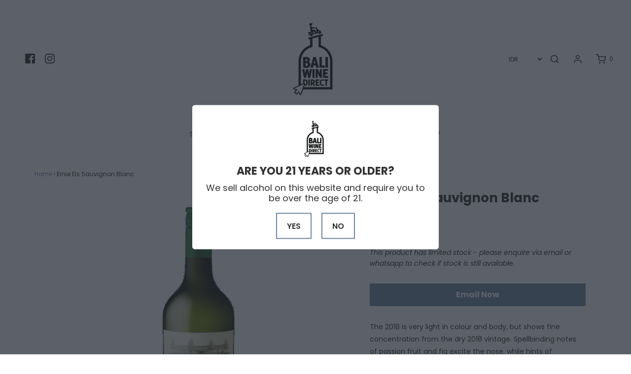

--- FILE ---
content_type: text/html; charset=utf-8
request_url: https://www.baliwinedirect.com/products/ernie-els-sauvignon-blanc
body_size: 23135
content:
<!DOCTYPE html>
<!--[if lt IE 7 ]><html class="no-js ie ie6" lang="en"> <![endif]-->
<!--[if IE 7 ]><html class="no-js ie ie7" lang="en"> <![endif]-->
<!--[if IE 8 ]><html class="no-js ie ie8" lang="en"> <![endif]-->
<!--[if (gte IE 9)|!(IE)]><!-->
<html class="no-js" lang="en">
<!--<![endif]-->

<head>
 <link rel="canonical" href="https://www.baliwinedirect.com/products/ernie-els-sauvignon-blanc" /> 



<meta name="description" content="The 2018 is very light in colour and body, but shows fine concentration from the dry 2018 vintage. Spellbinding notes of passion fruit and fig excite the nose, while hints of orange blossom and min...">


<title>Ernie Els Sauvignon Blanc</title>

<!-- secomapp-json-ld -->

<!-- smart-seo-json-ld-store -->
<script type="application/ld+json">
{
   "@context": "http://schema.org",
   "@type": "WebSite",
   "url": "https://www.baliwinedirect.com/",
   "potentialAction": {
     "@type": "SearchAction",
     "target": "https://www.baliwinedirect.com/search?q={search_term_string}",
     "query-input": "required name=search_term_string"
   }
}
</script>
<script type="application/ld+json">
{
	"@context": "http://schema.org",
	"@type": "Organization",
	"url": "http://www.baliwinedirect.com"}
</script>
<!-- End - smart-seo-json-ld-store -->



<!-- secomapp-json-ld-Breadcrumb -->
<script type="application/ld+json">
    {
        "@context": "http://schema.org",
        "@type": "BreadcrumbList",
        "itemListElement": [{
            "@type": "ListItem",
            "position": 1,
            "item": {
                "@type": "Website",
                "@id": "https://www.baliwinedirect.com",
                "name": "Bali Wine Direct"
            }
        }]

 }
</script><!-- secomapp-json-ld-product -->
<script type="application/ld+json">
    {
        "@context": "http://schema.org/",
        "@type": "Product",
        "url": "https://www.baliwinedirect.com/products/ernie-els-sauvignon-blanc",
        "name": "Ernie Els Sauvignon Blanc",
        "image": "https://www.baliwinedirect.com/cdn/shop/products/ErnieElsSauvignonBlanc.jpg?v=1614307277",
        "description": "Ernie Els Sauvignon Blanc",
        "brand": {
            "name": "Dimatic"
        },
        "weight": "0.75kg",
        "offers" : [
            {
                "@type" : "Offer" ,
                "priceCurrency" : "IDR" ,
                "price" : "432000" ,
                "priceValidUntil": "2026-04-30",
                "availability" : "http://schema.org/InStock" ,
                "itemCondition": "http://schema.org/NewCondition",
                "url" : "https://www.baliwinedirect.com/products/ernie-els-sauvignon-blanc?variant=39269764038812",
                "seller" : {
                    "@type" : "Organization",
                    "name" : "Bali Wine Direct"
                }
            }
        ]
    }
</script>

<!--Content in content_for_header -->
<!--LayoutHub-Embed--><link rel="stylesheet" type="text/css" href="data:text/css;base64," media="all">
<!--LH--><!--/LayoutHub-Embed--><meta charset="utf-8">

	<!--[if lt IE 9]>
		<script src="//html5shim.googlecode.com/svn/trunk/html5.js"></script>
	<![endif]-->

	 

	<script type="text/javascript">
		document.documentElement.className = document.documentElement.className.replace('no-js', 'js');
	</script>

	
	<meta name="description" content="The 2018 is very light in colour and body, but shows fine concentration from the dry 2018 vintage. Spellbinding notes of passion fruit and fig excite the nose, while hints of orange blossom and minerals give complexity. It is richly textured and dry, with a nicely balanced tropical fruit core and citrus edge. Gentle no">
	

	
		<meta name="viewport" content="width=device-width, initial-scale=1, maximum-scale=1, user-scalable=0" />
	

	<meta property="og:site_name" content="Bali Wine Direct">
<meta property="og:url" content="https://www.baliwinedirect.com/products/ernie-els-sauvignon-blanc">
<meta property="og:title" content="Ernie Els Sauvignon Blanc">
<meta property="og:type" content="product">
<meta property="og:description" content="The 2018 is very light in colour and body, but shows fine concentration from the dry 2018 vintage. Spellbinding notes of passion fruit and fig excite the nose, while hints of orange blossom and minerals give complexity. It is richly textured and dry, with a nicely balanced tropical fruit core and citrus edge. Gentle no"><meta property="og:price:amount" content="432,000">
  <meta property="og:price:currency" content="IDR"><meta property="og:image" content="http://www.baliwinedirect.com/cdn/shop/products/ErnieElsSauvignonBlanc_1024x1024.jpg?v=1614307277">
<meta property="og:image:secure_url" content="https://www.baliwinedirect.com/cdn/shop/products/ErnieElsSauvignonBlanc_1024x1024.jpg?v=1614307277">

<meta name="twitter:site" content="@">
<meta name="twitter:card" content="summary_large_image">
<meta name="twitter:title" content="Ernie Els Sauvignon Blanc">
<meta name="twitter:description" content="The 2018 is very light in colour and body, but shows fine concentration from the dry 2018 vintage. Spellbinding notes of passion fruit and fig excite the nose, while hints of orange blossom and minerals give complexity. It is richly textured and dry, with a nicely balanced tropical fruit core and citrus edge. Gentle no">

	<link rel="canonical" href="https://www.baliwinedirect.com/products/ernie-els-sauvignon-blanc" />

	<!-- CSS -->
	<link href="//www.baliwinedirect.com/cdn/shop/t/7/assets/plugins.css?v=102680454011933190481759259498" rel="stylesheet" type="text/css" media="all" /> <link href="//www.baliwinedirect.com/cdn/shop/t/7/assets/style.scss.css?v=133083149355191771001759259499" rel="stylesheet" type="text/css" media="all" />

	



	
		<link rel="shortcut icon" href="//www.baliwinedirect.com/cdn/shop/files/Bali_Wine_Direct_-_Black_Logo_b5815d6c-e8fa-4902-86d6-834a159f1d68_32x32.png?v=1614317562" type="image/png">
	

	<link rel="sitemap" type="application/xml" title="Sitemap" href="/sitemap.xml" />

	<script>window.performance && window.performance.mark && window.performance.mark('shopify.content_for_header.start');</script><meta id="shopify-digital-wallet" name="shopify-digital-wallet" content="/1873346606/digital_wallets/dialog">
<link rel="alternate" type="application/json+oembed" href="https://www.baliwinedirect.com/products/ernie-els-sauvignon-blanc.oembed">
<script async="async" src="/checkouts/internal/preloads.js?locale=en-ID"></script>
<script id="shopify-features" type="application/json">{"accessToken":"c6877ec75297d9daead41b4b3b9dd05a","betas":["rich-media-storefront-analytics"],"domain":"www.baliwinedirect.com","predictiveSearch":true,"shopId":1873346606,"locale":"en"}</script>
<script>var Shopify = Shopify || {};
Shopify.shop = "bwd-bali-wine-direct.myshopify.com";
Shopify.locale = "en";
Shopify.currency = {"active":"IDR","rate":"1.0"};
Shopify.country = "ID";
Shopify.theme = {"name":"Bali Wine Direct","id":79136424000,"schema_name":"Envy","schema_version":"21.0.1","theme_store_id":411,"role":"main"};
Shopify.theme.handle = "null";
Shopify.theme.style = {"id":null,"handle":null};
Shopify.cdnHost = "www.baliwinedirect.com/cdn";
Shopify.routes = Shopify.routes || {};
Shopify.routes.root = "/";</script>
<script type="module">!function(o){(o.Shopify=o.Shopify||{}).modules=!0}(window);</script>
<script>!function(o){function n(){var o=[];function n(){o.push(Array.prototype.slice.apply(arguments))}return n.q=o,n}var t=o.Shopify=o.Shopify||{};t.loadFeatures=n(),t.autoloadFeatures=n()}(window);</script>
<script id="shop-js-analytics" type="application/json">{"pageType":"product"}</script>
<script defer="defer" async type="module" src="//www.baliwinedirect.com/cdn/shopifycloud/shop-js/modules/v2/client.init-shop-cart-sync_BN7fPSNr.en.esm.js"></script>
<script defer="defer" async type="module" src="//www.baliwinedirect.com/cdn/shopifycloud/shop-js/modules/v2/chunk.common_Cbph3Kss.esm.js"></script>
<script defer="defer" async type="module" src="//www.baliwinedirect.com/cdn/shopifycloud/shop-js/modules/v2/chunk.modal_DKumMAJ1.esm.js"></script>
<script type="module">
  await import("//www.baliwinedirect.com/cdn/shopifycloud/shop-js/modules/v2/client.init-shop-cart-sync_BN7fPSNr.en.esm.js");
await import("//www.baliwinedirect.com/cdn/shopifycloud/shop-js/modules/v2/chunk.common_Cbph3Kss.esm.js");
await import("//www.baliwinedirect.com/cdn/shopifycloud/shop-js/modules/v2/chunk.modal_DKumMAJ1.esm.js");

  window.Shopify.SignInWithShop?.initShopCartSync?.({"fedCMEnabled":true,"windoidEnabled":true});

</script>
<script>(function() {
  var isLoaded = false;
  function asyncLoad() {
    if (isLoaded) return;
    isLoaded = true;
    var urls = ["https:\/\/age-verification.hulkapps.com\/hulk_age_verifier.js?shop=bwd-bali-wine-direct.myshopify.com","https:\/\/cdn.shopify.com\/s\/files\/1\/0683\/1371\/0892\/files\/splmn-shopify-prod-August-31.min.js?v=1693985059\u0026shop=bwd-bali-wine-direct.myshopify.com","https:\/\/instafeed.nfcube.com\/cdn\/51ed582238e1a2c931592ff4099ee247.js?shop=bwd-bali-wine-direct.myshopify.com","https:\/\/cba.bestfreecdn.com\/storage\/js\/cba-1873346606.js?ver=8\u0026shop=bwd-bali-wine-direct.myshopify.com"];
    for (var i = 0; i < urls.length; i++) {
      var s = document.createElement('script');
      s.type = 'text/javascript';
      s.async = true;
      s.src = urls[i];
      var x = document.getElementsByTagName('script')[0];
      x.parentNode.insertBefore(s, x);
    }
  };
  if(window.attachEvent) {
    window.attachEvent('onload', asyncLoad);
  } else {
    window.addEventListener('load', asyncLoad, false);
  }
})();</script>
<script id="__st">var __st={"a":1873346606,"offset":28800,"reqid":"62d15737-4c58-4276-a3c5-ae58c3c64c9c-1769762798","pageurl":"www.baliwinedirect.com\/products\/ernie-els-sauvignon-blanc","u":"0dc512a5b231","p":"product","rtyp":"product","rid":6542434304156};</script>
<script>window.ShopifyPaypalV4VisibilityTracking = true;</script>
<script id="captcha-bootstrap">!function(){'use strict';const t='contact',e='account',n='new_comment',o=[[t,t],['blogs',n],['comments',n],[t,'customer']],c=[[e,'customer_login'],[e,'guest_login'],[e,'recover_customer_password'],[e,'create_customer']],r=t=>t.map((([t,e])=>`form[action*='/${t}']:not([data-nocaptcha='true']) input[name='form_type'][value='${e}']`)).join(','),a=t=>()=>t?[...document.querySelectorAll(t)].map((t=>t.form)):[];function s(){const t=[...o],e=r(t);return a(e)}const i='password',u='form_key',d=['recaptcha-v3-token','g-recaptcha-response','h-captcha-response',i],f=()=>{try{return window.sessionStorage}catch{return}},m='__shopify_v',_=t=>t.elements[u];function p(t,e,n=!1){try{const o=window.sessionStorage,c=JSON.parse(o.getItem(e)),{data:r}=function(t){const{data:e,action:n}=t;return t[m]||n?{data:e,action:n}:{data:t,action:n}}(c);for(const[e,n]of Object.entries(r))t.elements[e]&&(t.elements[e].value=n);n&&o.removeItem(e)}catch(o){console.error('form repopulation failed',{error:o})}}const l='form_type',E='cptcha';function T(t){t.dataset[E]=!0}const w=window,h=w.document,L='Shopify',v='ce_forms',y='captcha';let A=!1;((t,e)=>{const n=(g='f06e6c50-85a8-45c8-87d0-21a2b65856fe',I='https://cdn.shopify.com/shopifycloud/storefront-forms-hcaptcha/ce_storefront_forms_captcha_hcaptcha.v1.5.2.iife.js',D={infoText:'Protected by hCaptcha',privacyText:'Privacy',termsText:'Terms'},(t,e,n)=>{const o=w[L][v],c=o.bindForm;if(c)return c(t,g,e,D).then(n);var r;o.q.push([[t,g,e,D],n]),r=I,A||(h.body.append(Object.assign(h.createElement('script'),{id:'captcha-provider',async:!0,src:r})),A=!0)});var g,I,D;w[L]=w[L]||{},w[L][v]=w[L][v]||{},w[L][v].q=[],w[L][y]=w[L][y]||{},w[L][y].protect=function(t,e){n(t,void 0,e),T(t)},Object.freeze(w[L][y]),function(t,e,n,w,h,L){const[v,y,A,g]=function(t,e,n){const i=e?o:[],u=t?c:[],d=[...i,...u],f=r(d),m=r(i),_=r(d.filter((([t,e])=>n.includes(e))));return[a(f),a(m),a(_),s()]}(w,h,L),I=t=>{const e=t.target;return e instanceof HTMLFormElement?e:e&&e.form},D=t=>v().includes(t);t.addEventListener('submit',(t=>{const e=I(t);if(!e)return;const n=D(e)&&!e.dataset.hcaptchaBound&&!e.dataset.recaptchaBound,o=_(e),c=g().includes(e)&&(!o||!o.value);(n||c)&&t.preventDefault(),c&&!n&&(function(t){try{if(!f())return;!function(t){const e=f();if(!e)return;const n=_(t);if(!n)return;const o=n.value;o&&e.removeItem(o)}(t);const e=Array.from(Array(32),(()=>Math.random().toString(36)[2])).join('');!function(t,e){_(t)||t.append(Object.assign(document.createElement('input'),{type:'hidden',name:u})),t.elements[u].value=e}(t,e),function(t,e){const n=f();if(!n)return;const o=[...t.querySelectorAll(`input[type='${i}']`)].map((({name:t})=>t)),c=[...d,...o],r={};for(const[a,s]of new FormData(t).entries())c.includes(a)||(r[a]=s);n.setItem(e,JSON.stringify({[m]:1,action:t.action,data:r}))}(t,e)}catch(e){console.error('failed to persist form',e)}}(e),e.submit())}));const S=(t,e)=>{t&&!t.dataset[E]&&(n(t,e.some((e=>e===t))),T(t))};for(const o of['focusin','change'])t.addEventListener(o,(t=>{const e=I(t);D(e)&&S(e,y())}));const B=e.get('form_key'),M=e.get(l),P=B&&M;t.addEventListener('DOMContentLoaded',(()=>{const t=y();if(P)for(const e of t)e.elements[l].value===M&&p(e,B);[...new Set([...A(),...v().filter((t=>'true'===t.dataset.shopifyCaptcha))])].forEach((e=>S(e,t)))}))}(h,new URLSearchParams(w.location.search),n,t,e,['guest_login'])})(!0,!0)}();</script>
<script integrity="sha256-4kQ18oKyAcykRKYeNunJcIwy7WH5gtpwJnB7kiuLZ1E=" data-source-attribution="shopify.loadfeatures" defer="defer" src="//www.baliwinedirect.com/cdn/shopifycloud/storefront/assets/storefront/load_feature-a0a9edcb.js" crossorigin="anonymous"></script>
<script data-source-attribution="shopify.dynamic_checkout.dynamic.init">var Shopify=Shopify||{};Shopify.PaymentButton=Shopify.PaymentButton||{isStorefrontPortableWallets:!0,init:function(){window.Shopify.PaymentButton.init=function(){};var t=document.createElement("script");t.src="https://www.baliwinedirect.com/cdn/shopifycloud/portable-wallets/latest/portable-wallets.en.js",t.type="module",document.head.appendChild(t)}};
</script>
<script data-source-attribution="shopify.dynamic_checkout.buyer_consent">
  function portableWalletsHideBuyerConsent(e){var t=document.getElementById("shopify-buyer-consent"),n=document.getElementById("shopify-subscription-policy-button");t&&n&&(t.classList.add("hidden"),t.setAttribute("aria-hidden","true"),n.removeEventListener("click",e))}function portableWalletsShowBuyerConsent(e){var t=document.getElementById("shopify-buyer-consent"),n=document.getElementById("shopify-subscription-policy-button");t&&n&&(t.classList.remove("hidden"),t.removeAttribute("aria-hidden"),n.addEventListener("click",e))}window.Shopify?.PaymentButton&&(window.Shopify.PaymentButton.hideBuyerConsent=portableWalletsHideBuyerConsent,window.Shopify.PaymentButton.showBuyerConsent=portableWalletsShowBuyerConsent);
</script>
<script data-source-attribution="shopify.dynamic_checkout.cart.bootstrap">document.addEventListener("DOMContentLoaded",(function(){function t(){return document.querySelector("shopify-accelerated-checkout-cart, shopify-accelerated-checkout")}if(t())Shopify.PaymentButton.init();else{new MutationObserver((function(e,n){t()&&(Shopify.PaymentButton.init(),n.disconnect())})).observe(document.body,{childList:!0,subtree:!0})}}));
</script>

<script>window.performance && window.performance.mark && window.performance.mark('shopify.content_for_header.end');</script><script type="text/javascript">
	window.lazySizesConfig = window.lazySizesConfig || {};
	window.lazySizesConfig.rias = window.lazySizesConfig.rias || {};

	// configure available widths to replace with the {width} placeholder
	window.lazySizesConfig.rias.widths = [150, 300, 600, 900, 1200, 1500, 1800, 2100];
	</script>

	

	<script src="//www.baliwinedirect.com/cdn/shop/t/7/assets/jquery-3.3.1.min.js?v=23846495244194134081573715830" type="text/javascript"></script>
	<script src="//www.baliwinedirect.com/cdn/shop/t/7/assets/plugins.js?v=94617223701276196871573715834" type="text/javascript"></script>
	<script src="//www.baliwinedirect.com/cdn/shop/t/7/assets/custom.js?v=108171397371055310891573715820" type="text/javascript"></script>
	<script src="//www.baliwinedirect.com/cdn/shop/t/7/assets/sections.js?v=127505338755457369661573715841" type="text/javascript"></script>


  
 

<script>window.__pagefly_analytics_settings__={"acceptTracking":true};</script>
   
  
  
<!--Gem_Page_Header_Script-->
<!-- "snippets/gem-app-header-scripts.liquid" was not rendered, the associated app was uninstalled -->
<!--End_Gem_Page_Header_Script-->
  

  <!-- "snippets/shogun-head.liquid" was not rendered, the associated app was uninstalled -->
  

  












<!-- BEGIN app block: shopify://apps/pagefly-page-builder/blocks/app-embed/83e179f7-59a0-4589-8c66-c0dddf959200 -->

<!-- BEGIN app snippet: pagefly-cro-ab-testing-main -->







<script>
  ;(function () {
    const url = new URL(window.location)
    const viewParam = url.searchParams.get('view')
    if (viewParam && viewParam.includes('variant-pf-')) {
      url.searchParams.set('pf_v', viewParam)
      url.searchParams.delete('view')
      window.history.replaceState({}, '', url)
    }
  })()
</script>



<script type='module'>
  
  window.PAGEFLY_CRO = window.PAGEFLY_CRO || {}

  window.PAGEFLY_CRO['data_debug'] = {
    original_template_suffix: "pagefly-052616dc",
    allow_ab_test: false,
    ab_test_start_time: 0,
    ab_test_end_time: 0,
    today_date_time: 1769762798000,
  }
  window.PAGEFLY_CRO['GA4'] = { enabled: false}
</script>

<!-- END app snippet -->








  <script src='https://cdn.shopify.com/extensions/019bf883-1122-7445-9dca-5d60e681c2c8/pagefly-page-builder-216/assets/pagefly-helper.js' defer='defer'></script>

  <script src='https://cdn.shopify.com/extensions/019bf883-1122-7445-9dca-5d60e681c2c8/pagefly-page-builder-216/assets/pagefly-general-helper.js' defer='defer'></script>

  <script src='https://cdn.shopify.com/extensions/019bf883-1122-7445-9dca-5d60e681c2c8/pagefly-page-builder-216/assets/pagefly-snap-slider.js' defer='defer'></script>

  <script src='https://cdn.shopify.com/extensions/019bf883-1122-7445-9dca-5d60e681c2c8/pagefly-page-builder-216/assets/pagefly-slideshow-v3.js' defer='defer'></script>

  <script src='https://cdn.shopify.com/extensions/019bf883-1122-7445-9dca-5d60e681c2c8/pagefly-page-builder-216/assets/pagefly-slideshow-v4.js' defer='defer'></script>

  <script src='https://cdn.shopify.com/extensions/019bf883-1122-7445-9dca-5d60e681c2c8/pagefly-page-builder-216/assets/pagefly-glider.js' defer='defer'></script>

  <script src='https://cdn.shopify.com/extensions/019bf883-1122-7445-9dca-5d60e681c2c8/pagefly-page-builder-216/assets/pagefly-slideshow-v1-v2.js' defer='defer'></script>

  <script src='https://cdn.shopify.com/extensions/019bf883-1122-7445-9dca-5d60e681c2c8/pagefly-page-builder-216/assets/pagefly-product-media.js' defer='defer'></script>

  <script src='https://cdn.shopify.com/extensions/019bf883-1122-7445-9dca-5d60e681c2c8/pagefly-page-builder-216/assets/pagefly-product.js' defer='defer'></script>


<script id='pagefly-helper-data' type='application/json'>
  {
    "page_optimization": {
      "assets_prefetching": false
    },
    "elements_asset_mapper": {
      "Accordion": "https://cdn.shopify.com/extensions/019bf883-1122-7445-9dca-5d60e681c2c8/pagefly-page-builder-216/assets/pagefly-accordion.js",
      "Accordion3": "https://cdn.shopify.com/extensions/019bf883-1122-7445-9dca-5d60e681c2c8/pagefly-page-builder-216/assets/pagefly-accordion3.js",
      "CountDown": "https://cdn.shopify.com/extensions/019bf883-1122-7445-9dca-5d60e681c2c8/pagefly-page-builder-216/assets/pagefly-countdown.js",
      "GMap1": "https://cdn.shopify.com/extensions/019bf883-1122-7445-9dca-5d60e681c2c8/pagefly-page-builder-216/assets/pagefly-gmap.js",
      "GMap2": "https://cdn.shopify.com/extensions/019bf883-1122-7445-9dca-5d60e681c2c8/pagefly-page-builder-216/assets/pagefly-gmap.js",
      "GMapBasicV2": "https://cdn.shopify.com/extensions/019bf883-1122-7445-9dca-5d60e681c2c8/pagefly-page-builder-216/assets/pagefly-gmap.js",
      "GMapAdvancedV2": "https://cdn.shopify.com/extensions/019bf883-1122-7445-9dca-5d60e681c2c8/pagefly-page-builder-216/assets/pagefly-gmap.js",
      "HTML.Video": "https://cdn.shopify.com/extensions/019bf883-1122-7445-9dca-5d60e681c2c8/pagefly-page-builder-216/assets/pagefly-htmlvideo.js",
      "HTML.Video2": "https://cdn.shopify.com/extensions/019bf883-1122-7445-9dca-5d60e681c2c8/pagefly-page-builder-216/assets/pagefly-htmlvideo2.js",
      "HTML.Video3": "https://cdn.shopify.com/extensions/019bf883-1122-7445-9dca-5d60e681c2c8/pagefly-page-builder-216/assets/pagefly-htmlvideo2.js",
      "BackgroundVideo": "https://cdn.shopify.com/extensions/019bf883-1122-7445-9dca-5d60e681c2c8/pagefly-page-builder-216/assets/pagefly-htmlvideo2.js",
      "Instagram": "https://cdn.shopify.com/extensions/019bf883-1122-7445-9dca-5d60e681c2c8/pagefly-page-builder-216/assets/pagefly-instagram.js",
      "Instagram2": "https://cdn.shopify.com/extensions/019bf883-1122-7445-9dca-5d60e681c2c8/pagefly-page-builder-216/assets/pagefly-instagram.js",
      "Insta3": "https://cdn.shopify.com/extensions/019bf883-1122-7445-9dca-5d60e681c2c8/pagefly-page-builder-216/assets/pagefly-instagram3.js",
      "Tabs": "https://cdn.shopify.com/extensions/019bf883-1122-7445-9dca-5d60e681c2c8/pagefly-page-builder-216/assets/pagefly-tab.js",
      "Tabs3": "https://cdn.shopify.com/extensions/019bf883-1122-7445-9dca-5d60e681c2c8/pagefly-page-builder-216/assets/pagefly-tab3.js",
      "ProductBox": "https://cdn.shopify.com/extensions/019bf883-1122-7445-9dca-5d60e681c2c8/pagefly-page-builder-216/assets/pagefly-cart.js",
      "FBPageBox2": "https://cdn.shopify.com/extensions/019bf883-1122-7445-9dca-5d60e681c2c8/pagefly-page-builder-216/assets/pagefly-facebook.js",
      "FBLikeButton2": "https://cdn.shopify.com/extensions/019bf883-1122-7445-9dca-5d60e681c2c8/pagefly-page-builder-216/assets/pagefly-facebook.js",
      "TwitterFeed2": "https://cdn.shopify.com/extensions/019bf883-1122-7445-9dca-5d60e681c2c8/pagefly-page-builder-216/assets/pagefly-twitter.js",
      "Paragraph4": "https://cdn.shopify.com/extensions/019bf883-1122-7445-9dca-5d60e681c2c8/pagefly-page-builder-216/assets/pagefly-paragraph4.js",

      "AliReviews": "https://cdn.shopify.com/extensions/019bf883-1122-7445-9dca-5d60e681c2c8/pagefly-page-builder-216/assets/pagefly-3rd-elements.js",
      "BackInStock": "https://cdn.shopify.com/extensions/019bf883-1122-7445-9dca-5d60e681c2c8/pagefly-page-builder-216/assets/pagefly-3rd-elements.js",
      "GloboBackInStock": "https://cdn.shopify.com/extensions/019bf883-1122-7445-9dca-5d60e681c2c8/pagefly-page-builder-216/assets/pagefly-3rd-elements.js",
      "GrowaveWishlist": "https://cdn.shopify.com/extensions/019bf883-1122-7445-9dca-5d60e681c2c8/pagefly-page-builder-216/assets/pagefly-3rd-elements.js",
      "InfiniteOptionsShopPad": "https://cdn.shopify.com/extensions/019bf883-1122-7445-9dca-5d60e681c2c8/pagefly-page-builder-216/assets/pagefly-3rd-elements.js",
      "InkybayProductPersonalizer": "https://cdn.shopify.com/extensions/019bf883-1122-7445-9dca-5d60e681c2c8/pagefly-page-builder-216/assets/pagefly-3rd-elements.js",
      "LimeSpot": "https://cdn.shopify.com/extensions/019bf883-1122-7445-9dca-5d60e681c2c8/pagefly-page-builder-216/assets/pagefly-3rd-elements.js",
      "Loox": "https://cdn.shopify.com/extensions/019bf883-1122-7445-9dca-5d60e681c2c8/pagefly-page-builder-216/assets/pagefly-3rd-elements.js",
      "Opinew": "https://cdn.shopify.com/extensions/019bf883-1122-7445-9dca-5d60e681c2c8/pagefly-page-builder-216/assets/pagefly-3rd-elements.js",
      "Powr": "https://cdn.shopify.com/extensions/019bf883-1122-7445-9dca-5d60e681c2c8/pagefly-page-builder-216/assets/pagefly-3rd-elements.js",
      "ProductReviews": "https://cdn.shopify.com/extensions/019bf883-1122-7445-9dca-5d60e681c2c8/pagefly-page-builder-216/assets/pagefly-3rd-elements.js",
      "PushOwl": "https://cdn.shopify.com/extensions/019bf883-1122-7445-9dca-5d60e681c2c8/pagefly-page-builder-216/assets/pagefly-3rd-elements.js",
      "ReCharge": "https://cdn.shopify.com/extensions/019bf883-1122-7445-9dca-5d60e681c2c8/pagefly-page-builder-216/assets/pagefly-3rd-elements.js",
      "Rivyo": "https://cdn.shopify.com/extensions/019bf883-1122-7445-9dca-5d60e681c2c8/pagefly-page-builder-216/assets/pagefly-3rd-elements.js",
      "TrackingMore": "https://cdn.shopify.com/extensions/019bf883-1122-7445-9dca-5d60e681c2c8/pagefly-page-builder-216/assets/pagefly-3rd-elements.js",
      "Vitals": "https://cdn.shopify.com/extensions/019bf883-1122-7445-9dca-5d60e681c2c8/pagefly-page-builder-216/assets/pagefly-3rd-elements.js",
      "Wiser": "https://cdn.shopify.com/extensions/019bf883-1122-7445-9dca-5d60e681c2c8/pagefly-page-builder-216/assets/pagefly-3rd-elements.js"
    },
    "custom_elements_mapper": {
      "pf-click-action-element": "https://cdn.shopify.com/extensions/019bf883-1122-7445-9dca-5d60e681c2c8/pagefly-page-builder-216/assets/pagefly-click-action-element.js",
      "pf-dialog-element": "https://cdn.shopify.com/extensions/019bf883-1122-7445-9dca-5d60e681c2c8/pagefly-page-builder-216/assets/pagefly-dialog-element.js"
    }
  }
</script>


<!-- END app block --><link href="https://monorail-edge.shopifysvc.com" rel="dns-prefetch">
<script>(function(){if ("sendBeacon" in navigator && "performance" in window) {try {var session_token_from_headers = performance.getEntriesByType('navigation')[0].serverTiming.find(x => x.name == '_s').description;} catch {var session_token_from_headers = undefined;}var session_cookie_matches = document.cookie.match(/_shopify_s=([^;]*)/);var session_token_from_cookie = session_cookie_matches && session_cookie_matches.length === 2 ? session_cookie_matches[1] : "";var session_token = session_token_from_headers || session_token_from_cookie || "";function handle_abandonment_event(e) {var entries = performance.getEntries().filter(function(entry) {return /monorail-edge.shopifysvc.com/.test(entry.name);});if (!window.abandonment_tracked && entries.length === 0) {window.abandonment_tracked = true;var currentMs = Date.now();var navigation_start = performance.timing.navigationStart;var payload = {shop_id: 1873346606,url: window.location.href,navigation_start,duration: currentMs - navigation_start,session_token,page_type: "product"};window.navigator.sendBeacon("https://monorail-edge.shopifysvc.com/v1/produce", JSON.stringify({schema_id: "online_store_buyer_site_abandonment/1.1",payload: payload,metadata: {event_created_at_ms: currentMs,event_sent_at_ms: currentMs}}));}}window.addEventListener('pagehide', handle_abandonment_event);}}());</script>
<script id="web-pixels-manager-setup">(function e(e,d,r,n,o){if(void 0===o&&(o={}),!Boolean(null===(a=null===(i=window.Shopify)||void 0===i?void 0:i.analytics)||void 0===a?void 0:a.replayQueue)){var i,a;window.Shopify=window.Shopify||{};var t=window.Shopify;t.analytics=t.analytics||{};var s=t.analytics;s.replayQueue=[],s.publish=function(e,d,r){return s.replayQueue.push([e,d,r]),!0};try{self.performance.mark("wpm:start")}catch(e){}var l=function(){var e={modern:/Edge?\/(1{2}[4-9]|1[2-9]\d|[2-9]\d{2}|\d{4,})\.\d+(\.\d+|)|Firefox\/(1{2}[4-9]|1[2-9]\d|[2-9]\d{2}|\d{4,})\.\d+(\.\d+|)|Chrom(ium|e)\/(9{2}|\d{3,})\.\d+(\.\d+|)|(Maci|X1{2}).+ Version\/(15\.\d+|(1[6-9]|[2-9]\d|\d{3,})\.\d+)([,.]\d+|)( \(\w+\)|)( Mobile\/\w+|) Safari\/|Chrome.+OPR\/(9{2}|\d{3,})\.\d+\.\d+|(CPU[ +]OS|iPhone[ +]OS|CPU[ +]iPhone|CPU IPhone OS|CPU iPad OS)[ +]+(15[._]\d+|(1[6-9]|[2-9]\d|\d{3,})[._]\d+)([._]\d+|)|Android:?[ /-](13[3-9]|1[4-9]\d|[2-9]\d{2}|\d{4,})(\.\d+|)(\.\d+|)|Android.+Firefox\/(13[5-9]|1[4-9]\d|[2-9]\d{2}|\d{4,})\.\d+(\.\d+|)|Android.+Chrom(ium|e)\/(13[3-9]|1[4-9]\d|[2-9]\d{2}|\d{4,})\.\d+(\.\d+|)|SamsungBrowser\/([2-9]\d|\d{3,})\.\d+/,legacy:/Edge?\/(1[6-9]|[2-9]\d|\d{3,})\.\d+(\.\d+|)|Firefox\/(5[4-9]|[6-9]\d|\d{3,})\.\d+(\.\d+|)|Chrom(ium|e)\/(5[1-9]|[6-9]\d|\d{3,})\.\d+(\.\d+|)([\d.]+$|.*Safari\/(?![\d.]+ Edge\/[\d.]+$))|(Maci|X1{2}).+ Version\/(10\.\d+|(1[1-9]|[2-9]\d|\d{3,})\.\d+)([,.]\d+|)( \(\w+\)|)( Mobile\/\w+|) Safari\/|Chrome.+OPR\/(3[89]|[4-9]\d|\d{3,})\.\d+\.\d+|(CPU[ +]OS|iPhone[ +]OS|CPU[ +]iPhone|CPU IPhone OS|CPU iPad OS)[ +]+(10[._]\d+|(1[1-9]|[2-9]\d|\d{3,})[._]\d+)([._]\d+|)|Android:?[ /-](13[3-9]|1[4-9]\d|[2-9]\d{2}|\d{4,})(\.\d+|)(\.\d+|)|Mobile Safari.+OPR\/([89]\d|\d{3,})\.\d+\.\d+|Android.+Firefox\/(13[5-9]|1[4-9]\d|[2-9]\d{2}|\d{4,})\.\d+(\.\d+|)|Android.+Chrom(ium|e)\/(13[3-9]|1[4-9]\d|[2-9]\d{2}|\d{4,})\.\d+(\.\d+|)|Android.+(UC? ?Browser|UCWEB|U3)[ /]?(15\.([5-9]|\d{2,})|(1[6-9]|[2-9]\d|\d{3,})\.\d+)\.\d+|SamsungBrowser\/(5\.\d+|([6-9]|\d{2,})\.\d+)|Android.+MQ{2}Browser\/(14(\.(9|\d{2,})|)|(1[5-9]|[2-9]\d|\d{3,})(\.\d+|))(\.\d+|)|K[Aa][Ii]OS\/(3\.\d+|([4-9]|\d{2,})\.\d+)(\.\d+|)/},d=e.modern,r=e.legacy,n=navigator.userAgent;return n.match(d)?"modern":n.match(r)?"legacy":"unknown"}(),u="modern"===l?"modern":"legacy",c=(null!=n?n:{modern:"",legacy:""})[u],f=function(e){return[e.baseUrl,"/wpm","/b",e.hashVersion,"modern"===e.buildTarget?"m":"l",".js"].join("")}({baseUrl:d,hashVersion:r,buildTarget:u}),m=function(e){var d=e.version,r=e.bundleTarget,n=e.surface,o=e.pageUrl,i=e.monorailEndpoint;return{emit:function(e){var a=e.status,t=e.errorMsg,s=(new Date).getTime(),l=JSON.stringify({metadata:{event_sent_at_ms:s},events:[{schema_id:"web_pixels_manager_load/3.1",payload:{version:d,bundle_target:r,page_url:o,status:a,surface:n,error_msg:t},metadata:{event_created_at_ms:s}}]});if(!i)return console&&console.warn&&console.warn("[Web Pixels Manager] No Monorail endpoint provided, skipping logging."),!1;try{return self.navigator.sendBeacon.bind(self.navigator)(i,l)}catch(e){}var u=new XMLHttpRequest;try{return u.open("POST",i,!0),u.setRequestHeader("Content-Type","text/plain"),u.send(l),!0}catch(e){return console&&console.warn&&console.warn("[Web Pixels Manager] Got an unhandled error while logging to Monorail."),!1}}}}({version:r,bundleTarget:l,surface:e.surface,pageUrl:self.location.href,monorailEndpoint:e.monorailEndpoint});try{o.browserTarget=l,function(e){var d=e.src,r=e.async,n=void 0===r||r,o=e.onload,i=e.onerror,a=e.sri,t=e.scriptDataAttributes,s=void 0===t?{}:t,l=document.createElement("script"),u=document.querySelector("head"),c=document.querySelector("body");if(l.async=n,l.src=d,a&&(l.integrity=a,l.crossOrigin="anonymous"),s)for(var f in s)if(Object.prototype.hasOwnProperty.call(s,f))try{l.dataset[f]=s[f]}catch(e){}if(o&&l.addEventListener("load",o),i&&l.addEventListener("error",i),u)u.appendChild(l);else{if(!c)throw new Error("Did not find a head or body element to append the script");c.appendChild(l)}}({src:f,async:!0,onload:function(){if(!function(){var e,d;return Boolean(null===(d=null===(e=window.Shopify)||void 0===e?void 0:e.analytics)||void 0===d?void 0:d.initialized)}()){var d=window.webPixelsManager.init(e)||void 0;if(d){var r=window.Shopify.analytics;r.replayQueue.forEach((function(e){var r=e[0],n=e[1],o=e[2];d.publishCustomEvent(r,n,o)})),r.replayQueue=[],r.publish=d.publishCustomEvent,r.visitor=d.visitor,r.initialized=!0}}},onerror:function(){return m.emit({status:"failed",errorMsg:"".concat(f," has failed to load")})},sri:function(e){var d=/^sha384-[A-Za-z0-9+/=]+$/;return"string"==typeof e&&d.test(e)}(c)?c:"",scriptDataAttributes:o}),m.emit({status:"loading"})}catch(e){m.emit({status:"failed",errorMsg:(null==e?void 0:e.message)||"Unknown error"})}}})({shopId: 1873346606,storefrontBaseUrl: "https://www.baliwinedirect.com",extensionsBaseUrl: "https://extensions.shopifycdn.com/cdn/shopifycloud/web-pixels-manager",monorailEndpoint: "https://monorail-edge.shopifysvc.com/unstable/produce_batch",surface: "storefront-renderer",enabledBetaFlags: ["2dca8a86"],webPixelsConfigList: [{"id":"196673692","configuration":"{\"pixel_id\":\"2282901685065504\",\"pixel_type\":\"facebook_pixel\",\"metaapp_system_user_token\":\"-\"}","eventPayloadVersion":"v1","runtimeContext":"OPEN","scriptVersion":"ca16bc87fe92b6042fbaa3acc2fbdaa6","type":"APP","apiClientId":2329312,"privacyPurposes":["ANALYTICS","MARKETING","SALE_OF_DATA"],"dataSharingAdjustments":{"protectedCustomerApprovalScopes":["read_customer_address","read_customer_email","read_customer_name","read_customer_personal_data","read_customer_phone"]}},{"id":"shopify-app-pixel","configuration":"{}","eventPayloadVersion":"v1","runtimeContext":"STRICT","scriptVersion":"0450","apiClientId":"shopify-pixel","type":"APP","privacyPurposes":["ANALYTICS","MARKETING"]},{"id":"shopify-custom-pixel","eventPayloadVersion":"v1","runtimeContext":"LAX","scriptVersion":"0450","apiClientId":"shopify-pixel","type":"CUSTOM","privacyPurposes":["ANALYTICS","MARKETING"]}],isMerchantRequest: false,initData: {"shop":{"name":"Bali Wine Direct","paymentSettings":{"currencyCode":"IDR"},"myshopifyDomain":"bwd-bali-wine-direct.myshopify.com","countryCode":"ID","storefrontUrl":"https:\/\/www.baliwinedirect.com"},"customer":null,"cart":null,"checkout":null,"productVariants":[{"price":{"amount":432000.0,"currencyCode":"IDR"},"product":{"title":"Ernie Els Sauvignon Blanc","vendor":"Dimatic","id":"6542434304156","untranslatedTitle":"Ernie Els Sauvignon Blanc","url":"\/products\/ernie-els-sauvignon-blanc","type":"Wine"},"id":"39269764038812","image":{"src":"\/\/www.baliwinedirect.com\/cdn\/shop\/products\/ErnieElsSauvignonBlanc.jpg?v=1614307277"},"sku":"","title":"Default Title","untranslatedTitle":"Default Title"}],"purchasingCompany":null},},"https://www.baliwinedirect.com/cdn","1d2a099fw23dfb22ep557258f5m7a2edbae",{"modern":"","legacy":""},{"shopId":"1873346606","storefrontBaseUrl":"https:\/\/www.baliwinedirect.com","extensionBaseUrl":"https:\/\/extensions.shopifycdn.com\/cdn\/shopifycloud\/web-pixels-manager","surface":"storefront-renderer","enabledBetaFlags":"[\"2dca8a86\"]","isMerchantRequest":"false","hashVersion":"1d2a099fw23dfb22ep557258f5m7a2edbae","publish":"custom","events":"[[\"page_viewed\",{}],[\"product_viewed\",{\"productVariant\":{\"price\":{\"amount\":432000.0,\"currencyCode\":\"IDR\"},\"product\":{\"title\":\"Ernie Els Sauvignon Blanc\",\"vendor\":\"Dimatic\",\"id\":\"6542434304156\",\"untranslatedTitle\":\"Ernie Els Sauvignon Blanc\",\"url\":\"\/products\/ernie-els-sauvignon-blanc\",\"type\":\"Wine\"},\"id\":\"39269764038812\",\"image\":{\"src\":\"\/\/www.baliwinedirect.com\/cdn\/shop\/products\/ErnieElsSauvignonBlanc.jpg?v=1614307277\"},\"sku\":\"\",\"title\":\"Default Title\",\"untranslatedTitle\":\"Default Title\"}}]]"});</script><script>
  window.ShopifyAnalytics = window.ShopifyAnalytics || {};
  window.ShopifyAnalytics.meta = window.ShopifyAnalytics.meta || {};
  window.ShopifyAnalytics.meta.currency = 'IDR';
  var meta = {"product":{"id":6542434304156,"gid":"gid:\/\/shopify\/Product\/6542434304156","vendor":"Dimatic","type":"Wine","handle":"ernie-els-sauvignon-blanc","variants":[{"id":39269764038812,"price":43200000,"name":"Ernie Els Sauvignon Blanc","public_title":null,"sku":""}],"remote":false},"page":{"pageType":"product","resourceType":"product","resourceId":6542434304156,"requestId":"62d15737-4c58-4276-a3c5-ae58c3c64c9c-1769762798"}};
  for (var attr in meta) {
    window.ShopifyAnalytics.meta[attr] = meta[attr];
  }
</script>
<script class="analytics">
  (function () {
    var customDocumentWrite = function(content) {
      var jquery = null;

      if (window.jQuery) {
        jquery = window.jQuery;
      } else if (window.Checkout && window.Checkout.$) {
        jquery = window.Checkout.$;
      }

      if (jquery) {
        jquery('body').append(content);
      }
    };

    var hasLoggedConversion = function(token) {
      if (token) {
        return document.cookie.indexOf('loggedConversion=' + token) !== -1;
      }
      return false;
    }

    var setCookieIfConversion = function(token) {
      if (token) {
        var twoMonthsFromNow = new Date(Date.now());
        twoMonthsFromNow.setMonth(twoMonthsFromNow.getMonth() + 2);

        document.cookie = 'loggedConversion=' + token + '; expires=' + twoMonthsFromNow;
      }
    }

    var trekkie = window.ShopifyAnalytics.lib = window.trekkie = window.trekkie || [];
    if (trekkie.integrations) {
      return;
    }
    trekkie.methods = [
      'identify',
      'page',
      'ready',
      'track',
      'trackForm',
      'trackLink'
    ];
    trekkie.factory = function(method) {
      return function() {
        var args = Array.prototype.slice.call(arguments);
        args.unshift(method);
        trekkie.push(args);
        return trekkie;
      };
    };
    for (var i = 0; i < trekkie.methods.length; i++) {
      var key = trekkie.methods[i];
      trekkie[key] = trekkie.factory(key);
    }
    trekkie.load = function(config) {
      trekkie.config = config || {};
      trekkie.config.initialDocumentCookie = document.cookie;
      var first = document.getElementsByTagName('script')[0];
      var script = document.createElement('script');
      script.type = 'text/javascript';
      script.onerror = function(e) {
        var scriptFallback = document.createElement('script');
        scriptFallback.type = 'text/javascript';
        scriptFallback.onerror = function(error) {
                var Monorail = {
      produce: function produce(monorailDomain, schemaId, payload) {
        var currentMs = new Date().getTime();
        var event = {
          schema_id: schemaId,
          payload: payload,
          metadata: {
            event_created_at_ms: currentMs,
            event_sent_at_ms: currentMs
          }
        };
        return Monorail.sendRequest("https://" + monorailDomain + "/v1/produce", JSON.stringify(event));
      },
      sendRequest: function sendRequest(endpointUrl, payload) {
        // Try the sendBeacon API
        if (window && window.navigator && typeof window.navigator.sendBeacon === 'function' && typeof window.Blob === 'function' && !Monorail.isIos12()) {
          var blobData = new window.Blob([payload], {
            type: 'text/plain'
          });

          if (window.navigator.sendBeacon(endpointUrl, blobData)) {
            return true;
          } // sendBeacon was not successful

        } // XHR beacon

        var xhr = new XMLHttpRequest();

        try {
          xhr.open('POST', endpointUrl);
          xhr.setRequestHeader('Content-Type', 'text/plain');
          xhr.send(payload);
        } catch (e) {
          console.log(e);
        }

        return false;
      },
      isIos12: function isIos12() {
        return window.navigator.userAgent.lastIndexOf('iPhone; CPU iPhone OS 12_') !== -1 || window.navigator.userAgent.lastIndexOf('iPad; CPU OS 12_') !== -1;
      }
    };
    Monorail.produce('monorail-edge.shopifysvc.com',
      'trekkie_storefront_load_errors/1.1',
      {shop_id: 1873346606,
      theme_id: 79136424000,
      app_name: "storefront",
      context_url: window.location.href,
      source_url: "//www.baliwinedirect.com/cdn/s/trekkie.storefront.c59ea00e0474b293ae6629561379568a2d7c4bba.min.js"});

        };
        scriptFallback.async = true;
        scriptFallback.src = '//www.baliwinedirect.com/cdn/s/trekkie.storefront.c59ea00e0474b293ae6629561379568a2d7c4bba.min.js';
        first.parentNode.insertBefore(scriptFallback, first);
      };
      script.async = true;
      script.src = '//www.baliwinedirect.com/cdn/s/trekkie.storefront.c59ea00e0474b293ae6629561379568a2d7c4bba.min.js';
      first.parentNode.insertBefore(script, first);
    };
    trekkie.load(
      {"Trekkie":{"appName":"storefront","development":false,"defaultAttributes":{"shopId":1873346606,"isMerchantRequest":null,"themeId":79136424000,"themeCityHash":"15510264887749312467","contentLanguage":"en","currency":"IDR","eventMetadataId":"3937d406-8b4c-4cd7-b82d-8f995fc795bc"},"isServerSideCookieWritingEnabled":true,"monorailRegion":"shop_domain","enabledBetaFlags":["65f19447","b5387b81"]},"Session Attribution":{},"S2S":{"facebookCapiEnabled":true,"source":"trekkie-storefront-renderer","apiClientId":580111}}
    );

    var loaded = false;
    trekkie.ready(function() {
      if (loaded) return;
      loaded = true;

      window.ShopifyAnalytics.lib = window.trekkie;

      var originalDocumentWrite = document.write;
      document.write = customDocumentWrite;
      try { window.ShopifyAnalytics.merchantGoogleAnalytics.call(this); } catch(error) {};
      document.write = originalDocumentWrite;

      window.ShopifyAnalytics.lib.page(null,{"pageType":"product","resourceType":"product","resourceId":6542434304156,"requestId":"62d15737-4c58-4276-a3c5-ae58c3c64c9c-1769762798","shopifyEmitted":true});

      var match = window.location.pathname.match(/checkouts\/(.+)\/(thank_you|post_purchase)/)
      var token = match? match[1]: undefined;
      if (!hasLoggedConversion(token)) {
        setCookieIfConversion(token);
        window.ShopifyAnalytics.lib.track("Viewed Product",{"currency":"IDR","variantId":39269764038812,"productId":6542434304156,"productGid":"gid:\/\/shopify\/Product\/6542434304156","name":"Ernie Els Sauvignon Blanc","price":"432000.00","sku":"","brand":"Dimatic","variant":null,"category":"Wine","nonInteraction":true,"remote":false},undefined,undefined,{"shopifyEmitted":true});
      window.ShopifyAnalytics.lib.track("monorail:\/\/trekkie_storefront_viewed_product\/1.1",{"currency":"IDR","variantId":39269764038812,"productId":6542434304156,"productGid":"gid:\/\/shopify\/Product\/6542434304156","name":"Ernie Els Sauvignon Blanc","price":"432000.00","sku":"","brand":"Dimatic","variant":null,"category":"Wine","nonInteraction":true,"remote":false,"referer":"https:\/\/www.baliwinedirect.com\/products\/ernie-els-sauvignon-blanc"});
      }
    });


        var eventsListenerScript = document.createElement('script');
        eventsListenerScript.async = true;
        eventsListenerScript.src = "//www.baliwinedirect.com/cdn/shopifycloud/storefront/assets/shop_events_listener-3da45d37.js";
        document.getElementsByTagName('head')[0].appendChild(eventsListenerScript);

})();</script>
<script
  defer
  src="https://www.baliwinedirect.com/cdn/shopifycloud/perf-kit/shopify-perf-kit-3.1.0.min.js"
  data-application="storefront-renderer"
  data-shop-id="1873346606"
  data-render-region="gcp-us-central1"
  data-page-type="product"
  data-theme-instance-id="79136424000"
  data-theme-name="Envy"
  data-theme-version="21.0.1"
  data-monorail-region="shop_domain"
  data-resource-timing-sampling-rate="10"
  data-shs="true"
  data-shs-beacon="true"
  data-shs-export-with-fetch="true"
  data-shs-logs-sample-rate="1"
  data-shs-beacon-endpoint="https://www.baliwinedirect.com/api/collect"
></script>
</head> 

<body id="ernie-els-sauvignon-blanc" class="template-product flexbox-wrapper">

	
		<form action="/cart" method="post" novalidate="" class="cart-drawer-form">
	<div id="cartSlideoutWrapper" class="envy-shopping-right slideout-panel-hidden cart-drawer-right">

		<a href="#sidr" class="slide-menu menu-close-icon cart-menu-close"><i data-feather="x"></i></a>
		<span class="h3">Your Cart</span>

		<div class="cart-error-box"></div>

		<div class="cart-empty-box">
			Your basket is empty
		</div>

		<script type="application/template" id="cart-item-template">
			<div class="cart-item">
				<div class="cart-item-image--wrapper">
					<a class="cart-item-link" href="/product">
						<img
							class="cart-item-image"
							src="/product/image.jpg"
							alt=""
						/>
					</a>
				</div>
				<div class="cart-item-details--wrapper">
					<a href="/product" class="cart-item-link cart-item-details--product-title-wrapper">
						<span class="cart-item-product-title"></span>
						<span class="cart-item-variant-title"></span>
					</a>

					<div class="cart-item--quantity-price-wrapper">
						<div class="cart-item--quantity-wrapper">
							<button type="button" class="cart-item-quantity-button cart-item-decrease" data-amount="-1" aria-label="Reduce item quantity by one">-</button>
							<input type="text" class="cart-item-quantity" min="1" pattern="[0-9]*" aria-label="quantity" />
							<button type="button" class="cart-item-quantity-button cart-item-increase" data-amount="1" aria-label="Increase item quantity by one">+</button>
						</div>

						<div class="cart-item-price-wrapper">
							<span class="cart-item-price-original"></span>
							<span class="cart-item-price"></span>
						</div>

						<ul class="order-discount--cart-list" aria-label="Discount"></ul>
					</div>
				</div>
			</div>
		</script>
		<script type="application/json" id="initial-cart">
			{"note":null,"attributes":{},"original_total_price":0,"total_price":0,"total_discount":0,"total_weight":0.0,"item_count":0,"items":[],"requires_shipping":false,"currency":"IDR","items_subtotal_price":0,"cart_level_discount_applications":[],"checkout_charge_amount":0}
		</script>

		<div class="cart-items"></div>

		<div class="ajax-cart--bottom-wrapper">

		

		

		<div class="ajax-cart--cart-discount">
			<div class="cart--order-discount-wrapper custom-font ajax-cart-discount-wrapper"></div>
		</div>

		<div class="ajax-cart--cart-original-price">
			<h5><span class="cart-item-original-total-price"><span class="money">0</span></span></h5>
		</div>

		<div class="ajax-cart--total-price">
			<h4><span class="cart-item-total-price" id="cart-price"><span class="money">0</span></span></h4>
			<span class="cart-item-price-text">total cart value</span>
		</div>

		<div class="slide-checkout-buttons">
			<button type="submit" name="checkout" class="btn btn-success cart-button-checkout">
				<span class="cart-button-checkout-text">Place your order</span>
				<div class="cart-button-checkout-spinner lds-dual-ring hide"></div>
			</button>
			
			<a href="#sidr" class="btn btn-default cart-menu-close">Continue Shopping</a><br />
		</div>


		</div>

	</div>
</form>

	

	<div id="main-body">

		<div id="slideout-overlay"></div>

		<div id="shopify-section-announcement-bar" class="shopify-section">


</div>
		<div id="shopify-section-header" class="shopify-section">



<style>
  .site-header__logo-image img{
    max-width: 200px!important;
  }

  #main-navigation-wrapper{
    padding: 10px 0;
  }

  #main-navigation-wrapper.mega-menu-wrapper .mega-menu ul.nav li{
    padding-top: 10px;
    padding-bottom: 10px;
  }

  .sticky-header-menu #main-navigation-wrapper{
    margin-left: 198px;
  }

  .sticky-header-wrapper .mega-menu-wrapper .mega-menu .dropdown-menu {
    left: -198px;
    width: calc(100% + 2 * 198px);
  }

  #site-header svg, .sticky-header-wrapper svg {
    height: 20px;
  }

  @media screen and (max-width: 768px) {
    #site-header svg, .sticky-header-wrapper svg {
        height: 20px;
    }
  }

  
      #site-title{
        padding: 0px;
      }

  

</style>







<div class="header-wrapper">



<div class="header-logo-wrapper" data-section-id="header" data-section-type="header-section">

<nav id="theme-menu" class="mobile-menu--wrapper slideout-panel-hidden">

  

<script type="application/json" id="mobile-menu-data">
{
    
        
        "shop-all": {
            "level": 0,
            "url": "/collections/all",
            "title": "Shop All",
            "links": [
                
            ]
        }
        
    
        ,
        "wine-collection": {
            "level": 0,
            "url": "/collections/specialty-combo",
            "title": "Wine Collection",
            "links": [
                
            ]
        }
        
    
        ,
        "spirits-collection": {
            "level": 0,
            "url": "/collections/spirits-mixers",
            "title": "Spirits Collection",
            "links": [
                
            ]
        }
        
    
        ,
        "our-story": {
            "level": 0,
            "url": "/pages/our-story",
            "title": "Our Story",
            "links": [
                
            ]
        }
        
    
}
</script>

<ul class="mobile-menu mobile-menu-main" id="mobile-menu--footer-main-menu">
  <a href="#sidr" class="slide-menu menu-close-icon mobile-menu-close"><i data-feather="x" aria-hidden="true"></i></a>


  <li class="mobile-search">
    <form id="search" action="/search">
    <div id="search-wrapper">
      <input id="search_text" name="q" type="text" size="20" onblur="if(this.value=='')this.value=this.defaultValue;" onfocus="if(this.value==this.defaultValue)this.value='';" value="Search"/>
    </div>
    </form>
  </li>


  
    <li>
      <a href="/collections/all">Shop All</a>
      
    </li>
  
    <li>
      <a href="/collections/specialty-combo">Wine Collection</a>
      
    </li>
  
    <li>
      <a href="/collections/spirits-mixers">Spirits Collection</a>
      
    </li>
  
    <li>
      <a href="/pages/our-story">Our Story</a>
      
    </li>
  

  
    
      <li class="mobile-customer-link"><a href="/account/login" id="customer_login_link">Log in</a></li>
      
        <li class="mobile-customer-link"><a href="/account/register" id="customer_register_link">Create Account</a></li>
      
    
  

  
  <li>
    <a href="#" class="mobile-menu-link mobile-menu-sub mobile-menu-link-currency" data-link="mobile-menu-currency">Currency</a>
    <a href="#" class="mobile-menu-sub mobile-menu-right mobile-menu-link" data-link="mobile-menu-currency">
      <i data-feather="chevron-right"></i>
    </a>
  </li>
  
</ul>

<ul class="mobile-menu mobile-menu-child mobile-menu-hidden" id="mobile-menu">
    <a href="#sidr" class="slide-menu menu-close-icon mobile-menu-close"><i data-feather="x" aria-hidden="true"></i></a>
    <li aria-haspopup="true">
        <a href="#" class="mobile-menu-back mobile-menu-link">
            <i data-feather="chevron-left" aria-hidden="true"></i>
            <div class="mobile-menu-title"></div>
        </a>
    </li>
</ul>

<ul class="mobile-menu mobile-menu-grandchild mobile-menu-hidden" id="mobile-submenu">
    <a href="#sidr" class="slide-menu menu-close-icon mobile-menu-close"><i data-feather="x" aria-hidden="true"></i></a>
    <li aria-haspopup="true">
        <a href="#" class="mobile-menu-back mobile-menu-link">
            <i data-feather="chevron-left" aria-hidden="true"></i>
            <div class="mobile-menu-title"></div>
        </a>
    </li>
</ul>


	
	<ul class="mobile-menu mobile-menu-child mobile-menu-hidden" id="mobile-menu-currency">
		<a href="#sidr" class="slide-menu menu-close-icon mobile-menu-close"><i data-feather="x" aria-hidden="true"></i></i></a>
		<li>
			<a href="#" class="mobile-menu-back mobile-menu-link" data-link="mobile-menu--">
				<i data-feather="chevron-left" aria-hidden="true"></i>
				<div class="mobile-menu-title">Currency</div>
			</a>
		</li>
		
		
		<li>
			
				
					<a href="#" class="mobile-menu-currency-link" data-code="GBP">
						GBP
						
					</a>
				
			
				
					<a href="#" class="mobile-menu-currency-link" data-code="USD">
						USD
						
					</a>
				
			
				
					<a href="#" class="mobile-menu-currency-link" data-code="AUD">
						AUD
						
					</a>
				
			
				
					<a href="#" class="mobile-menu-currency-link" data-code="EUR">
						EUR
						
					</a>
				
			
				
					<a href="#" class="mobile-menu-currency-link" data-code="NZD">
						NZD
						
					</a>
				
			
				
					<a href="#" class="mobile-menu-currency-link mobile-menu-currency-selected" data-code="IDR">
						IDR
						
							<i data-feather="check" aria-hidden="true"></i>
						
					</a>
				
			
		</li>
	</ul>
	
</nav>



<div class="container visible-xs mobile-social-icons">
  <div class="row">

    <div class="mobile-social-icons-list">
      

<ul id="sm-icons" class="clearfix">

	
		<li id="sm-facebook">
			<a href="https://www.facebook.com/baliwinedirect/" target="_blank">
				<svg role="img" viewBox="0 0 24 24" xmlns="http://www.w3.org/2000/svg"><title>Facebook icon</title><path d="M22.676 0H1.324C.593 0 0 .593 0 1.324v21.352C0 23.408.593 24 1.324 24h11.494v-9.294H9.689v-3.621h3.129V8.41c0-3.099 1.894-4.785 4.659-4.785 1.325 0 2.464.097 2.796.141v3.24h-1.921c-1.5 0-1.792.721-1.792 1.771v2.311h3.584l-.465 3.63H16.56V24h6.115c.733 0 1.325-.592 1.325-1.324V1.324C24 .593 23.408 0 22.676 0"/></svg>
			</a>
		</li>
	

	

	
		<li id="sm-instagram">
			<a href="https://www.instagram.com/baliwinedirect/" target="_blank">
				<svg role="img" viewBox="0 0 24 24" xmlns="http://www.w3.org/2000/svg"><title>Instagram icon</title><path d="M12 0C8.74 0 8.333.015 7.053.072 5.775.132 4.905.333 4.14.63c-.789.306-1.459.717-2.126 1.384S.935 3.35.63 4.14C.333 4.905.131 5.775.072 7.053.012 8.333 0 8.74 0 12s.015 3.667.072 4.947c.06 1.277.261 2.148.558 2.913.306.788.717 1.459 1.384 2.126.667.666 1.336 1.079 2.126 1.384.766.296 1.636.499 2.913.558C8.333 23.988 8.74 24 12 24s3.667-.015 4.947-.072c1.277-.06 2.148-.262 2.913-.558.788-.306 1.459-.718 2.126-1.384.666-.667 1.079-1.335 1.384-2.126.296-.765.499-1.636.558-2.913.06-1.28.072-1.687.072-4.947s-.015-3.667-.072-4.947c-.06-1.277-.262-2.149-.558-2.913-.306-.789-.718-1.459-1.384-2.126C21.319 1.347 20.651.935 19.86.63c-.765-.297-1.636-.499-2.913-.558C15.667.012 15.26 0 12 0zm0 2.16c3.203 0 3.585.016 4.85.071 1.17.055 1.805.249 2.227.415.562.217.96.477 1.382.896.419.42.679.819.896 1.381.164.422.36 1.057.413 2.227.057 1.266.07 1.646.07 4.85s-.015 3.585-.074 4.85c-.061 1.17-.256 1.805-.421 2.227-.224.562-.479.96-.899 1.382-.419.419-.824.679-1.38.896-.42.164-1.065.36-2.235.413-1.274.057-1.649.07-4.859.07-3.211 0-3.586-.015-4.859-.074-1.171-.061-1.816-.256-2.236-.421-.569-.224-.96-.479-1.379-.899-.421-.419-.69-.824-.9-1.38-.165-.42-.359-1.065-.42-2.235-.045-1.26-.061-1.649-.061-4.844 0-3.196.016-3.586.061-4.861.061-1.17.255-1.814.42-2.234.21-.57.479-.96.9-1.381.419-.419.81-.689 1.379-.898.42-.166 1.051-.361 2.221-.421 1.275-.045 1.65-.06 4.859-.06l.045.03zm0 3.678c-3.405 0-6.162 2.76-6.162 6.162 0 3.405 2.76 6.162 6.162 6.162 3.405 0 6.162-2.76 6.162-6.162 0-3.405-2.76-6.162-6.162-6.162zM12 16c-2.21 0-4-1.79-4-4s1.79-4 4-4 4 1.79 4 4-1.79 4-4 4zm7.846-10.405c0 .795-.646 1.44-1.44 1.44-.795 0-1.44-.646-1.44-1.44 0-.794.646-1.439 1.44-1.439.793-.001 1.44.645 1.44 1.439z"/></svg>
			</a>
		</li>
	

	

	

	

	

	

	

	

	

</ul>



    </div>

  </div>
</div>


<div class="visible-xs mobile-header-wrap">
	<div class="row mobile-header--wrapper">
		<div class="col-xs-2 mobile-header-wrap--icons">
			<a href="#theme-menu" class="slide-menu slide-menu-mobile">
        <i id="iconAnim" data-feather="menu"></i>
			</a>
		</div>

		<div class="col-xs-8 mobile-header-wrap--icons">
			<div class="site-header__logo h1" id="site-title" itemscope itemtype="http://schema.org/Organization">
				
	
		<a href="/" itemprop="url" class="site-header__logo-image">
			
			










<noscript>
    <img
        class=""
        src="//www.baliwinedirect.com/cdn/shop/files/Bali_Wine_Direct_-_Black_Logo_1000x1000.png?v=1614317561"
        data-sizes="auto"
        
        itemprop="logo"
    />
</noscript>

<img
    class="lazyload "
    src="//www.baliwinedirect.com/cdn/shop/files/Bali_Wine_Direct_-_Black_Logo_150x.png?v=1614317561"
    data-src="//www.baliwinedirect.com/cdn/shop/files/Bali_Wine_Direct_-_Black_Logo_{width}x.png?v=1614317561"
    data-sizes="auto"
    data-aspectratio="1.0"
    
    
    itemprop="logo"
/>



		</a>
	

			</div>
		</div>

		<div class="col-xs-2 mobile-header-wrap--icons mobile-header-right">
			<a href="/cart" class="slide-menu slide-menu-cart">
				<i data-feather="shopping-cart"></i>
			</a>
		</div>
	</div>
</div>

<header id="site-header" class="clearfix hidden-xs


 header-social-enabled">
  
    


<div id="top-search-wrapper">
		<div class="top-search">
			<form id="search-page-form" action="/search">
				<div id="search-wrapper">
					<input type="hidden" name="type" value="article,product,page," />
					<input id="search_text" name="q" type="text" size="20" placeholder="Search..."/>
					<div class="search_bar--controls">
            <button id="search_submit" type="submit">
              <i data-feather="search"></i>
            </button>
					</div>
          <a href="#" class="search-show" title="Search">
            <i data-feather="x"></i>
          </a>
				</div>
			</form>
		</div>
</div>

  

  <div class="container-fluid">
    <div class="row row--table--desktop">

      

              <div class="logo-placement-within-wrapper">

                <div class="col-md-4 col-sm-12 logo-placement-within-wrapper--indiv">
                  <nav class="navbar" role="navigation" aria-label="Secondary">
                    
                      
                        <div class="header-social-links header-social-links--left">
                          

<ul id="sm-icons" class="clearfix">

	
		<li id="sm-facebook">
			<a href="https://www.facebook.com/baliwinedirect/" target="_blank">
				<svg role="img" viewBox="0 0 24 24" xmlns="http://www.w3.org/2000/svg"><title>Facebook icon</title><path d="M22.676 0H1.324C.593 0 0 .593 0 1.324v21.352C0 23.408.593 24 1.324 24h11.494v-9.294H9.689v-3.621h3.129V8.41c0-3.099 1.894-4.785 4.659-4.785 1.325 0 2.464.097 2.796.141v3.24h-1.921c-1.5 0-1.792.721-1.792 1.771v2.311h3.584l-.465 3.63H16.56V24h6.115c.733 0 1.325-.592 1.325-1.324V1.324C24 .593 23.408 0 22.676 0"/></svg>
			</a>
		</li>
	

	

	
		<li id="sm-instagram">
			<a href="https://www.instagram.com/baliwinedirect/" target="_blank">
				<svg role="img" viewBox="0 0 24 24" xmlns="http://www.w3.org/2000/svg"><title>Instagram icon</title><path d="M12 0C8.74 0 8.333.015 7.053.072 5.775.132 4.905.333 4.14.63c-.789.306-1.459.717-2.126 1.384S.935 3.35.63 4.14C.333 4.905.131 5.775.072 7.053.012 8.333 0 8.74 0 12s.015 3.667.072 4.947c.06 1.277.261 2.148.558 2.913.306.788.717 1.459 1.384 2.126.667.666 1.336 1.079 2.126 1.384.766.296 1.636.499 2.913.558C8.333 23.988 8.74 24 12 24s3.667-.015 4.947-.072c1.277-.06 2.148-.262 2.913-.558.788-.306 1.459-.718 2.126-1.384.666-.667 1.079-1.335 1.384-2.126.296-.765.499-1.636.558-2.913.06-1.28.072-1.687.072-4.947s-.015-3.667-.072-4.947c-.06-1.277-.262-2.149-.558-2.913-.306-.789-.718-1.459-1.384-2.126C21.319 1.347 20.651.935 19.86.63c-.765-.297-1.636-.499-2.913-.558C15.667.012 15.26 0 12 0zm0 2.16c3.203 0 3.585.016 4.85.071 1.17.055 1.805.249 2.227.415.562.217.96.477 1.382.896.419.42.679.819.896 1.381.164.422.36 1.057.413 2.227.057 1.266.07 1.646.07 4.85s-.015 3.585-.074 4.85c-.061 1.17-.256 1.805-.421 2.227-.224.562-.479.96-.899 1.382-.419.419-.824.679-1.38.896-.42.164-1.065.36-2.235.413-1.274.057-1.649.07-4.859.07-3.211 0-3.586-.015-4.859-.074-1.171-.061-1.816-.256-2.236-.421-.569-.224-.96-.479-1.379-.899-.421-.419-.69-.824-.9-1.38-.165-.42-.359-1.065-.42-2.235-.045-1.26-.061-1.649-.061-4.844 0-3.196.016-3.586.061-4.861.061-1.17.255-1.814.42-2.234.21-.57.479-.96.9-1.381.419-.419.81-.689 1.379-.898.42-.166 1.051-.361 2.221-.421 1.275-.045 1.65-.06 4.859-.06l.045.03zm0 3.678c-3.405 0-6.162 2.76-6.162 6.162 0 3.405 2.76 6.162 6.162 6.162 3.405 0 6.162-2.76 6.162-6.162 0-3.405-2.76-6.162-6.162-6.162zM12 16c-2.21 0-4-1.79-4-4s1.79-4 4-4 4 1.79 4 4-1.79 4-4 4zm7.846-10.405c0 .795-.646 1.44-1.44 1.44-.795 0-1.44-.646-1.44-1.44 0-.794.646-1.439 1.44-1.439.793-.001 1.44.645 1.44 1.439z"/></svg>
			</a>
		</li>
	

	

	

	

	

	

	

	

	

</ul>



                        </div>
                      
                    
                  </nav>
                </div>

                <div class="col-md-4 col-sm-12 logo-placement-within-wrapper--indiv">
              		  <div class="site-header__logo h1" id="site-title" itemscope itemtype="http://schema.org/Organization">
              		      
	
		<a href="/" itemprop="url" class="site-header__logo-image">
			
			










<noscript>
    <img
        class=""
        src="//www.baliwinedirect.com/cdn/shop/files/Bali_Wine_Direct_-_Black_Logo_1000x1000.png?v=1614317561"
        data-sizes="auto"
        
        itemprop="logo"
    />
</noscript>

<img
    class="lazyload "
    src="//www.baliwinedirect.com/cdn/shop/files/Bali_Wine_Direct_-_Black_Logo_150x.png?v=1614317561"
    data-src="//www.baliwinedirect.com/cdn/shop/files/Bali_Wine_Direct_-_Black_Logo_{width}x.png?v=1614317561"
    data-sizes="auto"
    data-aspectratio="1.0"
    
    
    itemprop="logo"
/>



		</a>
	

              		  </div>
              	</div>

                <div class="col-md-4 col-sm-12 logo-placement-within-wrapper--indiv">
                  <div id="main-icons--wrapper">

                    

                    
                      <ul class="currency-dropdown--wrapper">
                        <li class="currency-picker--wrapper">
                            <select class="currency-picker" name="currencies" id="custom">
                                
                                
                                <option value="IDR" selected="selected">IDR</option>
                                
                                    
                                        <option value="GBP">GBP</option>
                                    
                                
                                    
                                        <option value="USD">USD</option>
                                    
                                
                                    
                                        <option value="AUD">AUD</option>
                                    
                                
                                    
                                        <option value="EUR">EUR</option>
                                    
                                
                                    
                                        <option value="NZD">NZD</option>
                                    
                                
                                    
                                
                            </select>
                        </li>
                      </ul>
                    

                    <ul class="cart-link currency--no-padding">
                      
                        <li>
                            <a href="#" class="icons--inline search-show" title="Search">
                                <i data-feather="search"></i>
                                
                            </a>
                        </li>
                      
                      
                          
                              <li>
                                  <a href="/account/login" class="icons--inline" title="Log in">
                                      <i data-feather="user"></i>
                                      
                                  </a>
                              </li>
                          
                      
                      <li>
                          <a href="/cart" class="icons--inline slide-menu slide-menu-cart" title="Cart">
                              <i data-feather="shopping-cart"></i>
                              
                                
                                    <span class="header--supporting-text"><span class="cart-item-count-header cart-item-count-header--quantity">0</span></span>
                                  
                              
                          </a>
                      </li>
                  </ul>
              	</div>
              </div>
            </div>

        

  		</div>

  	</div>
  </div>

	</header>

	<div class="container-fluid header-menu-wrapper hidden-xs" id="page-layout">

    	

    		
        <div class="row">
          <div class="main-navigation-wrapper-main">
            <div id="main-navigation-wrapper" class="custom-font mega-menu-wrapper">
              <div class="main-navigation-wrapper-inner">
                <ul class="nav nav-pills">
  
    

      <li >
        <a href="/collections/all">Shop All</a>
      </li>

    

  
    

      <li >
        <a href="/collections/specialty-combo">Wine Collection</a>
      </li>

    

  
    

      <li >
        <a href="/collections/spirits-mixers">Spirits Collection</a>
      </li>

    

  
    

      <li >
        <a href="/pages/our-story">Our Story</a>
      </li>

    

  
</ul>

              </div>
            </div>
          </div>
        </div>
    		

  </div>
</div>




</div>
    <div id="shopify-section-text-adverts" class="shopify-section section--text-adverts-wrapper">


</div>

		<div id="main" role="main">

			
				<div class="container">
			

			<!--LayoutHub-Workspace-Start-->
<link rel="stylesheet" media="print" onload="this.media='all'" href="//www.baliwinedirect.com/cdn/shop/t/7/assets/pagefly.052616dc.css?v=4936058478416615971623739535"> <style>#product-box {display:none !important;}</style> <script>
	window.__pageflyProducts = window.__pageflyProducts || {};
	window.__pageflyProducts["6542434304156"] = {
		id: 6542434304156,
		handle: "ernie-els-sauvignon-blanc",
		title: "Ernie Els Sauvignon Blanc",
		type: "Wine",
		url: "\/products\/ernie-els-sauvignon-blanc",
		vendor: "Dimatic",
		variants: [{"id":39269764038812,"title":"Default Title","option1":"Default Title","option2":null,"option3":null,"sku":"","requires_shipping":true,"taxable":true,"featured_image":null,"available":true,"name":"Ernie Els Sauvignon Blanc","public_title":null,"options":["Default Title"],"price":43200000,"weight":750,"compare_at_price":52000000,"inventory_management":null,"barcode":"","requires_selling_plan":false,"selling_plan_allocations":[]}],
		options: ["Title"],
		media: [{"alt":null,"id":20312340332700,"position":1,"preview_image":{"aspect_ratio":1.0,"height":800,"width":800,"src":"\/\/www.baliwinedirect.com\/cdn\/shop\/products\/ErnieElsSauvignonBlanc.jpg?v=1614307277"},"aspect_ratio":1.0,"height":800,"media_type":"image","src":"\/\/www.baliwinedirect.com\/cdn\/shop\/products\/ErnieElsSauvignonBlanc.jpg?v=1614307277","width":800}],
		has_only_default_variant: true,
		options_with_values: [{"name":"Title","position":1,"values":["Default Title"]}],
		selected_variant: null,
		selected_or_first_available_variant: {"id":39269764038812,"title":"Default Title","option1":"Default Title","option2":null,"option3":null,"sku":"","requires_shipping":true,"taxable":true,"featured_image":null,"available":true,"name":"Ernie Els Sauvignon Blanc","public_title":null,"options":["Default Title"],"price":43200000,"weight":750,"compare_at_price":52000000,"inventory_management":null,"barcode":"","requires_selling_plan":false,"selling_plan_allocations":[]},
		tags: ["Sauvignon Blanc","White Blend"],
		template_suffix: "pagefly-052616dc",
		featured_image: "\/\/www.baliwinedirect.com\/cdn\/shop\/products\/ErnieElsSauvignonBlanc.jpg?v=1614307277",
		featured_media: {"alt":null,"id":20312340332700,"position":1,"preview_image":{"aspect_ratio":1.0,"height":800,"width":800,"src":"\/\/www.baliwinedirect.com\/cdn\/shop\/products\/ErnieElsSauvignonBlanc.jpg?v=1614307277"},"aspect_ratio":1.0,"height":800,"media_type":"image","src":"\/\/www.baliwinedirect.com\/cdn\/shop\/products\/ErnieElsSauvignonBlanc.jpg?v=1614307277","width":800},
		images: ["\/\/www.baliwinedirect.com\/cdn\/shop\/products\/ErnieElsSauvignonBlanc.jpg?v=1614307277"]
	};
	</script><div style="opacity:0" class="sc-hHEiqL ccTnQh __pf" id="__pf"><div data-pf-type="Body" class="sc-khIgEk hQhHpX pf-1_"><div data-pf-type="Layout" class="sc-dPaNzc fqbJCS pf-2_"><div data-pf-type="Section" class="sc-jffHpj jjTcTs pf-4_"><div style="--cw:1170px" class="sc-iNiQyp jdiWPe"><div class="sc-dlMDgC kpPvTx pf-5_ pf-r pf-r-eh" style="--s-xs:15px;--s-lg:0px" data-pf-type="Row"><div class="pf-c" style="--c-xs:12;--c-lg:12"><div data-pf-type="Column" class="sc-hTRkXV enlJuL pf-6_"><div data-pf-type="Custom.HTML" class="sc-bYwzuL fDDjHD pf-7_"><div class="row">
  <div class="col-md-12">

  	<nav class="breadcrumb" role="navigation" aria-label="breadcrumbs">
  	  <a href="/" title="Back to the frontpage">Home</a>

  	    
  	    <span aria-hidden="true">›</span>
  	    <span>Ernie Els Sauvignon Blanc</span>

  	</nav>

  </div>
</div>
</div></div></div></div></div></div><div data-pf-type="Section" class="sc-jffHpj jjTcTs pf-8_"><div style="--cw:1170px" class="sc-iNiQyp jdiWPe"><div class="sc-dlMDgC kpPvTx pf-9_ pf-r pf-r-eh" style="--s-xs:15px" data-pf-type="Row"><div class="pf-c" style="--c-xs:12;--c-lg:12"><div data-pf-type="Column" class="sc-hTRkXV enlJuL pf-10_"><div data-product-id="6542434304156" data-pf-type="ProductBox" class="sc-flUlpA foZpji pf-11_"><form method="post" action="/cart/add" id="product_form_6542434304156" accept-charset="UTF-8" class="pf-product-form" enctype="multipart/form-data" data-productid="6542434304156"><input type="hidden" name="form_type" value="product" /><input type="hidden" name="utf8" value="✓" /><div class="sc-dlMDgC kpPvTx pf-12_ pf-r pf-r-eh" style="--s-xs:15px" data-pf-type="Row"><div class="pf-c" style="--c-xs:12;--c-sm:6;--c-lg:7"><div data-pf-type="Column" class="sc-hTRkXV enlJuL pf-13_"><div data-product-id="6542434304156" data-pf-type="ProductImage" class="sc-cKRKFl kSUooD pf-14_"><div style="--w-xs:0" class="sc-fyjqAk hYoVgG pf-r-dg"><div data-pf-type="MasterImage" style="order:0;--ratio:100%" class="sc-gJpXkD ePIWeh"><img src="//www.baliwinedirect.com/cdn/shop/products/ErnieElsSauvignonBlanc_x650@2x.jpg?v=1614307277" alt="Ernie Els Sauvignon Blanc" loading="lazy" width="800" height="800"/><div data-pf-type="ProductImagePagination" class="sc-iIgjPs krBuaG pf-hide pf-sm-hide pf-md-hide pf-lg-hide"><span></span></div></div><div class="sc-amkrK gdJPMO pf-hide pf-sm-hide pf-md-hide pf-lg-hide"><div data-pf-type="ProductImageList" class="sc-kmIPcE htFMXJ pf-r-dg">
								
								
								
								
								
								
								
							<div class="sc-cwiweh hSNYlT pf-15_    " data-img-id="28062278189212" data-pf-type="ImageItem"><img loading="lazy" src="//www.baliwinedirect.com/cdn/shop/products/ErnieElsSauvignonBlanc.jpg?v=1614307277" alt="Ernie Els Sauvignon Blanc" draggable="false"/></div></div><div data-pf-nav="prev" class="sc-gstuGz tcgHY"><i class="pfa pfa-angle-left"></i></div><div data-pf-nav="next" class="sc-gstuGz tcgHY"><i class="pfa pfa-angle-right"></i></div></div></div></div></div></div><div class="pf-c" style="--c-xs:12;--c-sm:6;--c-lg:5"><div data-pf-type="Column" class="sc-hTRkXV enlJuL pf-17_"><h3 data-product-type="title" data-product-id="6542434304156" data-pf-type="ProductTitle" class="sc-dvUynV joRTNm pf-18_">Ernie Els Sauvignon Blanc</h3><div data-product-type="price" data-product-id="6542434304156" data-pf-type="ProductPrice" class="sc-irKDMX cwoGFd pf-19_">432.000</div><p class="sc-lbVvki flSuVc pf-20_" data-pf-type="Paragraph"><span data-pf-type="Text" class="sc-jUfyBS eSyZIh pf-22_">This product has limited stock - please enquire via email or whatsapp to check if stock is still available.&nbsp;</span></p><a href="mailto:orders@baliwinedirect.com?subject=I%20would%20like%20to%20check%20stock%20availability%20" data-pf-type="Button" class="sc-kfYoZR ccMiJj pf-23_"><span data-pf-type="Text" class="sc-jUfyBS eSyZIh pf-25_">Email Now</span></a><div data-show-button="true" data-more="" data-less="" data-product-type="content" data-product-id="6542434304156" data-pf-type="ProductDescription" class="sc-irKDMX cwoGFd pf-26_"><div class="row transitionfx">
<div class="col-lg-12 col-md-12 col-sm-12">
<div class="product-tab w100 clearfix">
<div class="tab-content">
<div class="tab-pane active" id="feature">
<div lang="en-ID" data-md="61" class="wDYxhc">
<div data-hveid="CAYQAA" role="heading" aria-level="3" data-attrid="wa:/description" class="LGOjhe">
<div class="large-10 columns">
<div class="review__gate" id="review-gate">
<p><span>The 2018 is very light in colour and body, but shows fine concentration from the dry 2018 vintage. Spellbinding notes of passion fruit and fig excite the nose, while hints of orange blossom and minerals give complexity. It is richly textured and dry, with a nicely balanced tropical fruit core and citrus edge. Gentle notes of crème de cassis give extra depth to a serious, yet generous palate. It is linear in style, with a spine of fresh acidity that carries layers of long-lasting fruit.</span></p>
</div>
</div>
</div>
</div>
</div>
</div>
</div>
</div>
</div>
<ul data-mce-fragment="1">
<li data-mce-fragment="1">Variety:<span data-mce-fragment="1"> Sauvignon Blanc</span>
</li>
<li data-mce-fragment="1">Origin: <span data-mce-fragment="1" mce-data-marked="1">South Africa </span>
</li>
<li data-mce-fragment="1">Locality: Stellenbosch</li>
</ul>
<p data-mce-fragment="1"><strong data-mce-fragment="1">Tasting Notes :</strong></p>
<div lang="en-ID" data-md="61" class="mod">
<div data-hveid="CAYQAA" role="heading" aria-level="3" data-attrid="wa:/description" class="LGOjhe">
<div lang="en-ID" data-md="61" class="wDYxhc" data-mce-fragment="1">
<div data-hveid="CAcQAA" role="heading" aria-level="3" data-attrid="wa:/description" class="LGOjhe" data-mce-fragment="1">
<div class="row transitionfx">
<div class="col-lg-12 col-md-12 col-sm-12">
<div class="product-tab w100 clearfix">
<div class="tab-content">
<div id="feature" class="tab-pane active">
<div class="wDYxhc" data-md="61" lang="en-ID">
<div class="LGOjhe" data-attrid="wa:/description" aria-level="3" role="heading" data-hveid="CAYQAA">
<div class="large-10 columns">
<div id="review-gate" class="review__gate">
<div lang="en-ID" data-md="61" class="wDYxhc">
<div data-hveid="CAcQAA" role="heading" aria-level="3" data-attrid="wa:/description" class="LGOjhe">Ernie Els Sauvignon Blanc explodes on the nose with guava, lime, kiwi fruit and gooseberries. A rather concentrated vintage with a tangy acidity, there is good contrast of tropical fruit and a pebbly texture. Hints of green pepper and figs offer complexity to fruit pastels on a long, soft finish.</div>
</div>
</div>
</div>
</div>
</div>
</div>
</div>
</div>
</div>
</div>
<ul data-mce-fragment="1"></ul>
</div>
</div>
</div>
</div></div></div></div></div><input type="hidden" name="product-id" value="6542434304156" /></form></div></div></div></div></div></div><div data-pf-type="Section" id="np" class="sc-jffHpj jjTcTs pf-27_"><div style="--cw:1170px" class="sc-iNiQyp jdiWPe"><div class="sc-dlMDgC kpPvTx pf-28_ pf-r pf-r-eh" style="--s-xs:15px" data-pf-type="Row"><div class="pf-c" style="--c-xs:12;--c-lg:12"><div data-pf-type="Column" class="sc-hTRkXV enlJuL pf-29_"><div data-pf-type="Custom.HTML" class="sc-bYwzuL fDDjHD pf-30_"><div id="shopify-section-product-recommendations" class="shopify-section">
    <div class="product-recommendations" data-product-id="6542434304156" data-limit="4"></div>
</div></div></div></div></div></div></div></div></div></div><script>window.__pagefly_setting__={"baseURL":"https://apps.pagefly.io","analyticsURL":"https://analytics.pagefly.io","isBackend":false,"cdnURL":"https://cdn.pagefly.io","pageflyVersion":"3.4.2","shopDomain":"bwd-bali-wine-direct.myshopify.com","elementData":{"pf-14_":{"listPosition":2,"limit":{"all":5,"laptop":5,"tablet":5,"mobile":5},"spacing":{"all":"10px","laptop":"10px","tablet":"10px","mobile":"10px"},"listLayout":1,"hoverAction":0,"onHover":0,"clickAction":0,"imageSource":"featured","id":"6dedc2ee-c55d-4e6c-b594-ad49b446c820","_type":"ProductImage"},"pf-16_":{"applyCondition":false,"collectionSource":"all","collectionIds":[],"tags":"","id":"c2eec55d-de6c-4594-ad49-b446c8200497","_type":"ProductBadge"}},"pageTitle":"Alternate Product","pageType":"product","pageId":"052616dc-be0c-4038-90c0-d6f3b2d232f9","lazyLoad":true,"imageLazyLoad":true,"nativeImageLazyLoad":true,"fontLink":"https://fonts.googleapis.com/css2?family=Poppins:wght@400&display=swap","trackingIDs":[],"shopifyProxyPath":"/a/pf_preview"};window.__pagefly_setting__.moneyFormat="{{amount_no_decimals}}";</script><script src="https://cdn.pagefly.io/pagefly/3.4.2/core/helper.js" defer></script><script>setTimeout(function(){
$('#shopify-section-product-recommendations').appendTo('#np');
},2500)</script><!--LayoutHub-Workspace-End-->

			
				</div>
			

		</div>

		<div id="shopify-section-footer" class="shopify-section">

<footer>
	<div class="container">
		<div class="row">

			
			

				

							<div class="col-md-4 col-sm-12 links-footer footer-block--wrapper">
								<h3>BALI WINE DIRECT</h3>
								<ul>
									
										<li >
											<a href="/collections/all">Shop All</a>
										</li>
									
										<li  class="children">
											<a href="/collections/specialty-combo">Wine Collection</a>
										</li>
									
										<li  class="children">
											<a href="/collections/spirits-mixers">Spirits Collection</a>
										</li>
									
										<li >
											<a href="/pages/our-story">Our Story</a>
										</li>
									
								</ul>
							</div>
						

					

			
			

				

							<div class="col-md-4 col-sm-12 links-footer footer-block--wrapper">
								<h3>Help</h3>
								<ul>
									
										<li >
											<a href="/pages/contact-us">Contact Us</a>
										</li>
									
										<li >
											<a href="/pages/faq">F.A.Q.</a>
										</li>
									
										<li >
											<a href="/pages/store-policy">Store Policy</a>
										</li>
									
								</ul>
							</div>
						

					

			
			

				

						<div class="col-md-4 col-sm-12 mailing-list-footer footer-block--wrapper">
							<h3>Join our Mailing List</h3>
							

							<form method="post" action="/contact#contact_form" id="contact_form" accept-charset="UTF-8" class="contact-form"><input type="hidden" name="form_type" value="customer" /><input type="hidden" name="utf8" value="✓" />
    
    <input type="hidden" name="contact[tags]" value="newsletter">
    <p class="note form-success hide">
        <strong>Thanks for Joining!</strong>
    </p>

    <div id="newsletter-wrapper" >
        <input id="newsletter_text" type="email" value="" placeholder="Enter email" name="contact[email]" id="Email" class="input-group-field email" aria-label="Translation missing: en.general.newsletter_form.newsletter_email" autocorrect="off" autocapitalize="off">
        <button type="submit" id="newsletter_submit" name="commit" id="subscribe">
          <i data-feather="chevron-right"></i>
        </button>
    </div>
    <div class="lds-dual-ring newsletter-spinner hide"></div>
</form>


						</div>

					

			

		</div>
	</div>

	<div class="bottom-footer">
		<div class="container">
			<div class="row">
				<div class="col-md-6 copyright">
					<p>
						<a href="/">&copy; 2026 Bali Wine Direct</a> | <a target="_blank" rel="nofollow" href="https://www.shopify.com?utm_campaign=poweredby&amp;utm_medium=shopify&amp;utm_source=onlinestore">Powered by Shopify</a>
					</p>
				</div>

				
					
						<ul id="footer-payment-methods" class="col-md-6 inline-list payment-icons">
							
						</ul>
					
				
			</div>
		</div>
	</div>

</footer>


</div>
		<script type="text/javascript" charset="utf-8">
//<![CDATA[
jQuery(function() {
  jQuery('nav a').each(function() {
    if (jQuery(this).attr('href')  ===  window.location.pathname) {
      jQuery(this).addClass('current');
    }
  });
});  
//]]>
</script>

	</div>

	



<div id="popup" data-enabled="false" data-desktop-style="fullscreen" data-pop-up-time="7" data-popup-delay="5">

	<div class="container" id="fullscreen" style="display:none;">
		<div class="row">
			<div class="col-md-12 no--padding">

					<div class="container-fluid">

						<div class="row row--table">

							

							<div class="col-md-12 col-sm-12 col-xs-12 popup--no-image-text-wrapper vertical--align">
								<div class="popup--body">
                                    
										<span class="popup--subheader">Popup</span>
                                    
                                    
										<div class="popup--main-text custom-font"><p>Use this popup to embed a mailing list sign up form. Offer incentives to customers to join and build your mailing list.</p></div>
                                    
                                    
										<div id="subs-container" class="clearfix">
											<div id="mc_embed_signup">
												<form method="post" action="/contact#contact_form" id="contact_form" accept-charset="UTF-8" class="contact-form"><input type="hidden" name="form_type" value="customer" /><input type="hidden" name="utf8" value="✓" />
    
    <input type="hidden" name="contact[tags]" value="newsletter">
    <p class="note form-success hide">
        <strong>Thanks for Joining!</strong>
    </p>

    <div id="newsletter-wrapper" >
        <input id="newsletter_text" type="email" value="" placeholder="Enter email" name="contact[email]" id="Email" class="input-group-field email" aria-label="Translation missing: en.general.newsletter_form.newsletter_email" autocorrect="off" autocapitalize="off">
        <button type="submit" id="newsletter_submit" name="commit" id="subscribe">
          <i data-feather="chevron-right"></i>
        </button>
    </div>
    <div class="lds-dual-ring newsletter-spinner hide"></div>
</form>

											</div>
										</div>
                                    

                                    
								</div>
							</div>

                            

						</div>

					</div>
			</div>

		</div>
	</div>

  <div class="container" id="slide-up" style="display:none;">
    <div class="row">
       <div class="col-md-12 no--padding">
          <div class="popup--inner">

    <input type="hidden" id="pop-up-time" value="7" />
	<div class="container-fluid">

		<a class="popup--close-btn">
      <span>
        <i data-feather="x"></i>
      </span>
    </a>

		<div class="row">

            

			<div class="col-md-12 col-sm-12 col-xs-12 popup--no-image-text-wrapper">
				<div class="popup--body">
					
						<span class="popup--subheader">Popup</span>
					
					
						<div class="popup--main-text custom-font"><p>Use this popup to embed a mailing list sign up form. Offer incentives to customers to join and build your mailing list.</p></div>
					
					
						<div id="subs-container" class="clearfix">
							<div id="mc_embed_signup">
								<form method="post" action="/contact#contact_form" id="contact_form" accept-charset="UTF-8" class="contact-form"><input type="hidden" name="form_type" value="customer" /><input type="hidden" name="utf8" value="✓" />
    
    <input type="hidden" name="contact[tags]" value="newsletter">
    <p class="note form-success hide">
        <strong>Thanks for Joining!</strong>
    </p>

    <div id="newsletter-wrapper" >
        <input id="newsletter_text" type="email" value="" placeholder="Enter email" name="contact[email]" id="Email" class="input-group-field email" aria-label="Translation missing: en.general.newsletter_form.newsletter_email" autocorrect="off" autocapitalize="off">
        <button type="submit" id="newsletter_submit" name="commit" id="subscribe">
          <i data-feather="chevron-right"></i>
        </button>
    </div>
    <div class="lds-dual-ring newsletter-spinner hide"></div>
</form>

							</div>
						</div>
					

					
				</div>
			</div>

            


		</div>

  </div>

		  </div>

	   </div>

	</div>
  </div>

</div>

<script type="text/javascript">
(function ($) {
	document.addEventListener('DOMContentLoaded', load_popup);
	document.addEventListener('shopify:section:load', load_popup);
    $(window).on('resize', function() {
        var popup = document.querySelector('#popup');
        if (!popup) {
            return;
        }
        var isFullscreen = $.fancybox.isOpen;
        if ($(window).width() < 1200) {
            if (isFullscreen) {
                // switch from fullscreen to slide-up
                $.fancybox.close();
                showSlideUpPopup();
            }
        } else {
            if (popup.classList.contains('visible') && popup.dataset.desktopStyle === 'fullscreen') {
                popup.classList.remove('visible');
                showFullScreenPopup();
            }
            if (isFullscreen) {
                $.fancybox.reposition();
            }
        }
    });

	function load_popup() {
		var width = $(window).width();
		if (width === 0) {
			// Iframe (in theme editor) is not yet loaded, wait for it to get some width
			setTimeout(load_popup, 100);
			return;
		}
		if (window.location.pathname === '/challenge') {
			// Don't show popup when we're filling CAPTCHA for contact form
			return;
		}

		var show_popup = false;
		var popup = document.querySelector('#popup');
		if (!popup) {
			// Popup disabled
			return;
		}
		var pop_up_time = parseInt(popup.dataset.popUpTime, 10);
		var pop_up_style = popup.dataset.desktopStyle;
		var pop_up_delay = parseInt(popup.dataset.popupDelay, 10);
		var has_popup_cookie = Cookies.get('popup-cookie') === 'true';

		if (popup.dataset.enabled !== 'true') {
			show_popup = false;
		} else if ("false" == "true") {
			// popup is shown every time
			show_popup = true;
		} else if (!has_popup_cookie) {
			// popup cookie is not set, show popup this time
			show_popup = true;
			Cookies.set('popup-cookie', 'true', {expires: pop_up_time});
		}
		$('.popup--close-btn').on('click', function () {
			document.querySelector('#popup').classList.remove('visible');
		});
		if (show_popup) {
			showPopup(pop_up_style, pop_up_delay);
		}
	}

	function showPopup(pop_up_style, pop_up_delay) {
        if ($(window).width() < 1200){
            setTimeout(showSlideUpPopup, 1000 * pop_up_delay);
        } else {
            if (pop_up_style === "fullscreen"){
                setTimeout(showFullScreenPopup, 1000 * pop_up_delay);
            } else {
                setTimeout(showSlideUpPopup, 1000 * pop_up_delay);
            }
        }
    }

    function showSlideUpPopup(){
        var popup = document.querySelector('#popup');
        if (popup) {
            popup.querySelector('#slide-up').removeAttribute("style");
            popup.classList.add('slide-up');
            popup.classList.add('visible');
        }
    }

    function showFullScreenPopup(){
        var popup = document.querySelector('#popup');
        if (popup) {
            popup.classList.add('fullscreen');
            popup.querySelector('#fullscreen').removeAttribute("style");

            $.fancybox({
                'autoScale': true,
                'transitionIn': 'elastic',
                'transitionOut': 'elastic',
                'speedIn': 500,
                'speedOut': 300,
                'autoDimensions': true,
                'centerOnScroll': true,
                'href': '#popup #fullscreen',
                tpl: {
                    closeBtn: '<div class="popup--close fancybox-close"></div>'
                }
            });
        }
    }
})(window.wetheme.$);
</script>


	
		<script src="//www.baliwinedirect.com/cdn/s/javascripts/currencies.js" type="text/javascript"></script>
<script src="//www.baliwinedirect.com/cdn/shop/t/7/assets/jquery.currencies.min.js?v=121251376307823287031573715831" type="text/javascript"></script>

<script>
function load_currency($) {
  Currency.format = 'money_with_currency_format';

  var shopCurrency;
  Currency.shopCurrency = shopCurrency = 'IDR';

  /* Sometimes merchants change their shop currency, let's tell our JavaScript file */
  Currency.moneyFormats[shopCurrency].money_with_currency_format = "Rp {{amount_no_decimals}}";
  Currency.moneyFormats[shopCurrency].money_format = "{{amount_no_decimals}}";

  /* Default currency */
  var defaultCurrency = 'IDR';

  /* Cookie currency */
  var cookieCurrency = Currency.cookie.read();

  /* Fix for customer account pages */
  $('span.money span.money').each(function() {
    $(this).parents('span.money').removeClass('money');
  });

  /* Saving the current price */
  $('span.money').each(function() {
    $(this).attr('data-currency-IDR', $(this).html());
  });

  // If there's no cookie.
  if (cookieCurrency == null) {
    if (shopCurrency !== defaultCurrency) {
      Currency.convertAll(shopCurrency, defaultCurrency);
    }
    else {
      Currency.currentCurrency = defaultCurrency;
    }
  }
  // If the cookie value does not correspond to any value in the currency dropdown.
  else if ($('[name=currencies]').length && $('[name=currencies] option[value=' + cookieCurrency + ']').length === 0) {
    Currency.currentCurrency = shopCurrency;
    Currency.cookie.write(shopCurrency);
  }
  else if (cookieCurrency === shopCurrency) {
    Currency.currentCurrency = shopCurrency;
  }
  else {
    Currency.convertAll(shopCurrency, cookieCurrency);
  }

  $('[name=currencies]').val(Currency.currentCurrency).on('change', function() {
    var newCurrency = $(this).val();
    $(document).trigger("currency:change", newCurrency);
  });
  $('.mobile-menu-currency-selected').removeClass('mobile-menu-currency-selected').find('svg').remove();
  var icon = feather.icons.check.toSvg({'aria': 'hidden'})
  $('.mobile-menu-currency-link[data-code=' + Currency.currentCurrency +']').addClass('mobile-menu-currency-selected').append(icon);

  $(document).off("currency:change", currency_change).on("currency:change", currency_change);

  $('.selected-currency').text(Currency.currentCurrency);
}

function currency_change(event, currency) {
  Currency.convertAll(Currency.currentCurrency, currency);
  window.wetheme.$('[name=currencies]').val(currency);
  window.wetheme.$('.selected-currency').text(currency);
}

var original_selectCallback = window.selectCallback;
var selectCallback = function(variant, selector) {
  original_selectCallback(variant, selector);
  Currency.convertAll(shopCurrency, window.wetheme.$('[name=currencies]').val());
  window.wetheme.$('.selected-currency').text(Currency.currentCurrency);
};

window.wetheme.$('body').on('ajaxCart.afterCartLoad', function(cart) {
  Currency.convertAll(shopCurrency, window.wetheme.$('[name=currencies]').val());
  window.wetheme.$('.selected-currency').text(Currency.currentCurrency);
});

document.addEventListener('shopify:section:load', function (event) {
  if (event.detail.sectionId === 'header') {
    load_currency(window.wetheme.$);
  }
});
load_currency(window.wetheme.$);

</script>

	

	<script>
		// Translations that will be used in javascript section handling
		window.theme = {
        strings: {
            addToCart: "Add to Cart",
            added: "Added",
            soldOut: "Sold Out",
            unavailable: "Unavailable",
            make_a_selection: "Make a Selection",
            showMore: "Translation missing: en.general.filters.show_more",
            showLess: "Translation missing: en.general.filters.show_less"
        },
        moneyFormat: "{{amount_no_decimals}}"
    };
	</script><!--Content in content_for_footer -->

			
<!--LH--><!--Gem_Page_Footer_Script-->
<!-- "snippets/gem-app-footer-scripts.liquid" was not rendered, the associated app was uninstalled -->
<!--End_Gem_Page_Footer_Script-->
<div id="shopify-block-AM0N0aFpCdlQxa2wrZ__qikify-tmenu-1701320403" class="shopify-block shopify-app-block">
<!-- QIKIFY NAVIGATOR START --> <script id="qikify-navigator"> 'use strict'; var shopifyCurrencyFormat = "{{amount_no_decimals}}"; var shopifyLinkLists = [{ id: "main-menu", title: "Header Main Menu", items: ["/collections/all","/collections/specialty-combo","/collections/spirits-mixers","/pages/our-story","/pages/contact-us",], },{ id: "footer", title: "Footer menu", items: ["/pages/contact-us","/pages/faq","/pages/store-policy",], },{ id: "about-us", title: "Header Menu", items: [], },{ id: "118219276334-child-e812ad1bce5c92ee7a0f7174a103c507-legacy-spirit", title: "Spirit", items: ["/collections/vodka","/collections/gin","/collections/rum","/collections/tequila","/collections/whisky","/collections/cognac",], },{ id: "118181101614-child-2073139bfa0469cd31628af0cde0f299-legacy-wine", title: "Wine", items: ["/collections/white-wine","/collections/red-wine","/collections/rose","/collections/sparkling",], },{ id: "footer-main-menu", title: "Footer Main Menu", items: ["/collections/all","/collections/specialty-combo","/collections/spirits-mixers","/pages/our-story",], },{ id: "263230554176-child-75d1a590185f597ba1313d1a322e236c-legacy-white", title: "White", items: ["/collections/chardonnay","/collections/pinot-griss","/collections/riesling","/collections/sauvignon-blanc","/collections/other-white",], },{ id: "263230586944-child-5ccbedfb64dd1374aab8452933dffaf1-legacy-red", title: "Red", items: ["/collections/merlot","/collections/pinot-noir","/collections/shiraz","/collections/other-red",], },{ id: "customer-account-main-menu", title: "Customer account main menu", items: ["/","https://shopify.com/1873346606/account/orders?locale=en&region_country=ID",], },]; window.shopifyLinkLists = shopifyLinkLists; window.shopifyCurrencyFormat = shopifyCurrencyFormat; </script> <!-- QIKIFY NAVIGATOR END -->

<script id="qikify-smartmenu-config">
  

  _SM = {
    newEntries: null,
    oldEntries: null,
    subscription: null,
    marketId: null,
    translation: null,
    storefrontAccessToken: null,
  };

  
    _SM.newEntries = {};
  

  
    _SM.oldEntries = {"id":123663,"priority":0,"data":{"menu_selector":"navigator","theme_selector":"main","transition":"fade","trigger":"hover","show_indicator":true,"show_mobile_indicator":true,"menu_height":"50","alignment":"center","root_padding":"10","submenu_fullwidth":true,"megamenu":[{"id":"tmenu-menu-796459","setting":{"item_layout":"text","submenu_type":"mega","submenu_mega_position":"fullwidth","title":"Wine Club","url":{"type":{"id":"page","icon":["fas","newspaper"],"name":"Page"},"page":{"id":72309473436,"title":"Wine Club","handle":"wine-club"}}},"menus":[],"hide_submenu":false},{"id":"tmenu-menu-665604","setting":{"item_layout":"text","submenu_type":"mega","submenu_mega_position":"fullwidth","title":"Wine Library","url":{"type":{"id":"collection","icon":["fas","columns"],"name":"Collection"},"collection":{"id":"78455537710","handle":"specialty-combo","title":"All Wines","image":null}}},"menus":[{"id":"tmenu-menu-232762","setting":{"item_layout":"text","title":"WHITE WINE","item_display":true,"column_width":"automatic","url":{"type":{"id":"collection","icon":["fas","columns"],"name":"Collection"},"collection":{"id":"165657772096","handle":"white-wine","title":"White Wine","image":null}}},"menus":[{"id":"tmenu-menu-934014","setting":{"item_layout":"text","title":"Chardonnay","disable_link":false,"url":{"type":{"id":"collection","icon":["fas","columns"],"name":"Collection"},"collection":{"id":"156393373760","handle":"chardonnay","title":"Chardonnay","image":null}}},"menus":[]},{"id":"tmenu-menu-915842","setting":{"item_layout":"text","title":"Chenin Blanc","url":{"type":{"id":"collection","icon":["fas","columns"],"name":"Collection"},"collection":{"id":"269140721820","handle":"chenin-blanc","title":"Chenin Blanc","image":null}}},"menus":[]},{"id":"tmenu-menu-388568","setting":{"item_layout":"text","title":"Pinot Gris","url":{"type":{"id":"collection","icon":["fas","columns"],"name":"Collection"},"collection":{"id":"156491710528","handle":"pinot-griss","title":"Pinot Gris","image":null}}},"menus":[]},{"id":"tmenu-menu-211328","setting":{"item_layout":"text","title":"Riesling","url":{"type":{"id":"collection","icon":["fas","columns"],"name":"Collection"},"collection":{"id":"156393406528","handle":"riesling","title":"Riesling","image":null}}},"menus":[]},{"id":"tmenu-menu-989393","setting":{"item_layout":"text","title":"Sauvignon Blanc","url":{"type":{"id":"collection","icon":["fas","columns"],"name":"Collection"},"collection":{"id":"164662870080","handle":"sauvignon-blanc","title":"Sauvignon Blanc","image":null}}},"menus":[]},{"id":"tmenu-menu-286675","setting":{"item_layout":"text","title":"Other "},"menus":[]}],"hide_submenu":true},{"id":"tmenu-menu-154238","setting":{"item_layout":"text","title":"RED WINE","item_display":true,"column_width":"automatic","url":{"type":{"id":"collection","icon":["fas","columns"],"name":"Collection"},"collection":{"id":"165657673792","handle":"red-wine","title":"Red Wine","image":null}}},"menus":[{"id":"tmenu-menu-680169","setting":{"item_layout":"text","title":"Cabernets","url":{"type":{"id":"collection","icon":["fas","columns"],"name":"Collection"},"collection":{"id":"269144129692","handle":"cabernets","title":"Cabernets","image":null}}},"menus":[]},{"id":"tmenu-menu-217694","setting":{"item_layout":"text","title":"Malbec","url":{"type":{"id":"collection","icon":["fas","columns"],"name":"Collection"},"collection":{"id":"269143048348","handle":"malbec","title":"Malbec","image":null}}},"menus":[]},{"id":"tmenu-menu-309600","setting":{"item_layout":"text","title":"Merlot","url":{"type":{"id":"collection","icon":["fas","columns"],"name":"Collection"},"collection":{"id":"165668159552","handle":"merlot","title":"Merlot","image":null}}},"menus":[]},{"id":"tmenu-menu-140002","setting":{"item_layout":"text","title":"Pinot Noir","url":{"type":{"id":"collection","icon":["fas","columns"],"name":"Collection"},"collection":{"id":"156393078848","handle":"pinot-noir","title":"Pinot Noir","image":null}}},"menus":[]},{"id":"tmenu-menu-548529","setting":{"item_layout":"text","title":"Shiraz","url":{"type":{"id":"collection","icon":["fas","columns"],"name":"Collection"},"collection":{"id":"156392816704","handle":"shiraz","title":"Shiraz","image":null}}},"menus":[]},{"id":"tmenu-menu-717009","setting":{"item_layout":"text","title":"Other","url":{"type":{"id":"collection","icon":["fas","columns"],"name":"Collection"},"collection":{"id":"165668388928","handle":"other-red","title":"Other Red","image":null}}},"menus":[]}],"hide_submenu":true},{"id":"tmenu-menu-509479","setting":{"item_layout":"text","title":"OTHER WINE","item_display":true},"menus":[{"id":"tmenu-menu-125448","setting":{"item_layout":"text","title":"Champagne & Sparkling ","disable_link":false,"url":{"type":{"id":"collection","icon":["fas","columns"],"name":"Collection"},"collection":{"id":"156392947776","handle":"sparkling","title":"Sparkling & Champagne","image":null}}},"menus":[]},{"id":"tmenu-menu-172269","setting":{"item_layout":"text","title":"Dessert Wine ","hidden_desktop":true,"hidden_mobile":true},"menus":[]},{"id":"tmenu-menu-963858","setting":{"item_layout":"text","title":"Rose","url":{"type":{"id":"collection","icon":["fas","columns"],"name":"Collection"},"collection":{"id":"156392390720","handle":"rose","title":"Rosé","image":null}},"disable_link":false},"menus":[]}],"hide_submenu":false}],"hide_submenu":false},{"id":"tmenu-menu-161942","setting":{"item_layout":"text","submenu_type":"flyout","submenu_mega_position":"fullwidth","title":"Spirits","url":{"type":{"id":"collection","icon":["fas","columns"],"name":"Collection"},"collection":{"id":"78455603246","handle":"spirits-mixers","title":"Spirits & Mixers","image":null}}},"menus":[{"id":"tmenu-menu-782551","setting":{"item_layout":"text","title":"Vodka","column_width":1,"url":{"type":{"id":"collection","icon":["fas","columns"],"name":"Collection"},"collection":{"id":"156483354688","handle":"vodka","title":"Vodka","image":null}}},"menus":[]},{"id":"tmenu-menu-920108","setting":{"item_layout":"text","title":"Gin","url":{"type":{"id":"collection","icon":["fas","columns"],"name":"Collection"},"collection":{"id":"156483387456","handle":"gin","title":"Gin","image":null}}},"menus":[]},{"id":"tmenu-menu-771069","setting":{"item_layout":"text","title":"Rum","url":{"type":{"id":"collection","icon":["fas","columns"],"name":"Collection"},"collection":{"id":"156483321920","handle":"rum","title":"Rum","image":null}}},"menus":[]},{"id":"tmenu-menu-882426","setting":{"item_layout":"text","title":"Tequila","url":{"type":{"id":"collection","icon":["fas","columns"],"name":"Collection"},"collection":{"id":"156483518528","handle":"tequila","title":"Tequila","image":null}}},"menus":[]},{"id":"tmenu-menu-307175","setting":{"item_layout":"text","title":"Whisky","url":{"type":{"id":"collection","icon":["fas","columns"],"name":"Collection"},"collection":{"id":"156483289152","handle":"whisky","title":"Whisky","image":null}}},"menus":[]},{"id":"tmenu-menu-519932","setting":{"item_layout":"text","title":"Cognac","url":{"type":{"id":"collection","icon":["fas","columns"],"name":"Collection"},"collection":{"id":"156491415616","handle":"cognac","title":"Cognac","image":null}}},"menus":[]}],"hide_submenu":true},{"id":"tmenu-menu-370055","setting":{"item_layout":"text","submenu_type":"mega","submenu_mega_position":"fullwidth","title":"Our Story","url":{"type":{"id":"page","icon":["fas","newspaper"],"name":"Page"},"page":{"id":47603941440,"title":"Our Story","handle":"our-story"}}},"menus":[],"hide_submenu":true},{"id":"tmenu-menu-243502","setting":{"item_layout":"text","submenu_type":"mega","submenu_mega_position":"fullwidth","title":"Contact Us","url":{"type":{"id":"page","icon":["fas","newspaper"],"name":"Page"},"page":{"id":47000420416,"title":"Contact Us","handle":"contact-us"}}},"menus":[],"hide_submenu":true}],"navigator":{"id":"main-menu","title":"Header Main Menu","items":["/collections/all","/collections/specialty-combo","/collections/spirits-mixers","/pages/our-story","/pages/contact-us"]},"mobile_navigator":{"id":"main-menu","title":"Header Main Menu","items":["/collections/all","/collections/specialty-combo","/collections/spirits-mixers","/pages/our-story","/pages/contact-us"]},"orientation":"horizontal","disable_lazyload":true},"status":1,"created_at":"2021-01-17 08:19:47","updated_at":"2021-06-09 00:35:19"};
  

  
    _SM.subscription = {"name":"tmenu-free","kind":"subscription"};
  

  
    _SM.marketId = 75694236;
  

  
    _SM.translation = {};
  

  
</script>

<script src="https://cdn.shopify.com/extensions/019be9fd-9167-7c48-9121-c781edd60ef7/smartmenu-76/assets/smartmenu-v2.js" defer="defer"></script>




  <style id="qikify-tmenu-custom-style"></style>



  <script id="qikify-tmenu-custom-script"></script>




</div></body>

</html>


--- FILE ---
content_type: text/css
request_url: https://www.baliwinedirect.com/cdn/shop/t/7/assets/pagefly.052616dc.css?v=4936058478416615971623739535
body_size: 815
content:
.ccTnQh{--pf-primary-color:#5d6b82;--pf-border-color:#d1d5db;opacity:1!important}.ccTnQh img{max-width:100%;border:0;vertical-align:middle}.ccTnQh:after,.ccTnQh:before{content:"";display:table}.ccTnQh:before{clear:both}.ccTnQh *,.ccTnQh :after,.ccTnQh :before{box-sizing:border-box}.ccTnQh [disabled]{cursor:default}.ccTnQh [disabled]{pointer-events:none}.ccTnQh [hidden]{display:none!important}.ccTnQh [style*="--cw"]{padding:0 15px;width:100%;margin:auto;max-width:var(--cw)}.ccTnQh .pf-r{display:-webkit-box;display:-webkit-flex;display:-ms-flexbox;display:flex;-webkit-flex-wrap:wrap;-ms-flex-wrap:wrap;flex-wrap:wrap}.ccTnQh .pf-r-dg{display:grid}.ccTnQh [style*="--c-xs"]{max-width:calc(100%/12*var(--c-xs));-webkit-flex-basis:calc(100%/12*var(--c-xs));-ms-flex-preferred-size:calc(100%/12*var(--c-xs));flex-basis:calc(100%/12*var(--c-xs))}.ccTnQh [style*="--s-xs"]{margin:0 calc(-1 * var(--s-xs))}.ccTnQh [style*="--s-xs"]>.pf-c{padding:var(--s-xs)}@media (max-width:767px){.ccTnQh .pf-hide{display:none!important}}@media (max-width:1024px) and (min-width:768px){.ccTnQh .pf-sm-hide{display:none!important}}@media (max-width:1199px) and (min-width:1025px){.ccTnQh .pf-md-hide{display:none!important}}@media (min-width:768px){.ccTnQh [style*="--c-sm"]{max-width:calc(100%/12*var(--c-sm));-webkit-flex-basis:calc(100%/12*var(--c-sm));-ms-flex-preferred-size:calc(100%/12*var(--c-sm));flex-basis:calc(100%/12*var(--c-sm))}}@media (min-width:1200px){.ccTnQh [style*="--s-lg"]{margin:0 calc(-1 * var(--s-lg))}.ccTnQh [style*="--c-lg"]{max-width:calc(100%/12*var(--c-lg));-webkit-flex-basis:calc(100%/12*var(--c-lg));-ms-flex-preferred-size:calc(100%/12*var(--c-lg));flex-basis:calc(100%/12*var(--c-lg))}.ccTnQh [style*="--s-lg"]>.pf-c{padding:var(--s-lg)}.ccTnQh .pf-lg-hide{display:none!important}}.ccTnQh .pf-r-eh>.pf-c{display:-webkit-box;display:-webkit-flex;display:-ms-flexbox;display:flex}.ccTnQh .pf-r-eh>.pf-c>div{width:100%}.ccMiJj{display:inline-block;line-height:1;padding:12px 20px;text-align:center;-webkit-text-decoration:none;text-decoration:none;outline:0}.ccMiJj i{margin-right:5px}.ccMiJj span{color:inherit}.enlJuL{position:relative}.jjTcTs{padding:15px 0;position:relative}.flSuVc>span:last-child{line-height:inherit;display:block;margin-right:0!important}.foZpji form{margin:0;height:100%}.cwoGFd[data-pf-type=ProductText].no-product{-webkit-text-decoration:none;text-decoration:none}.joRTNm[data-pf-type=ProductText].no-product{-webkit-text-decoration:none;text-decoration:none}.kSUooD{overflow:hidden;-webkit-user-select:none;-moz-user-select:none;-ms-user-select:none;user-select:none}.krBuaG{position:absolute;bottom:8px;display:-webkit-box;display:-webkit-flex;display:-ms-flexbox;display:flex;z-index:2}.krBuaG span{background:#fff;border:1px solid #555;width:10px;height:10px;border-radius:10px;opacity:.5;margin:2px}.krBuaG span[data-active=true]{background:#555;opacity:1}.tcgHY{position:absolute;z-index:1;width:32px;height:32px;line-height:34px;text-align:center;cursor:pointer;background:rgba(255,255,255,.35);border-radius:2px;color:var(--pf-primary-color)}.gdJPMO{position:relative}.hSNYlT{position:relative;overflow:hidden}.hSNYlT img{position:absolute;left:0;top:0;width:100%;height:100%;object-fit:cover}.hSNYlT:after{content:"";display:block;padding-bottom:100%}.ePIWeh{position:relative;width:100%;display:-webkit-box;display:-webkit-flex;display:-ms-flexbox;display:flex;-webkit-align-items:center;-webkit-box-align:center;-ms-flex-align:center;align-items:center;-webkit-box-pack:center;-webkit-justify-content:center;-ms-flex-pack:center;justify-content:center}.ePIWeh::after{display:block;content:"";padding-bottom:75%}.ePIWeh.ePIWeh img{position:absolute;object-fit:contain;max-height:100%;height:100%;width:auto}.hYoVgG{width:100%}.hYoVgG .pf-r-dg{grid-auto-flow:row}.hYoVgG [data-pf-nav]{top:calc(50% - 16px)}.hYoVgG [data-pf-nav=prev]{left:15px}.hYoVgG [data-pf-nav=next]{right:15px}@media all{.__pf .pf-4_{padding-top:0;margin-left:-15px;padding-bottom:0}.__pf .pf-8_{padding-top:0;margin-top:-10px}.__pf .pf-9_{margin-bottom:15px}.__pf .pf-28_{margin-bottom:-15px}.__pf .pf-12_{margin-top:-15px}.__pf .pf-18_{margin-top:0;margin-bottom:15px;font-family:Poppins;font-size:26px}.__pf .pf-19_{margin-bottom:15px;font-family:Poppins;font-weight:700;font-size:26px}.__pf .pf-20_{font-family:Poppins;margin-top:30px;margin-bottom:30px;font-style:italic}.__pf .pf-23_{color:#fff;border:none;padding:15px 175px;font-family:Poppins;font-size:16px;font-weight:700;background-color:#6e83a0}.__pf .pf-26_{line-height:25px;margin-bottom:15px;font-family:Poppins;margin-top:30px;margin-right:25px}.__pf .pf-14_>div>div:first-child{height:650px}}@font-face{font-family:FontAwesome;src:url('https://cdn.shopify.com/s/files/1/0090/9236/6436/files/fa.eot?v=4.7.0');src:url('https://cdn.shopify.com/s/files/1/0090/9236/6436/files/fa.eot?#iefix&v=4.7.0') format('embedded-opentype'),url('https://cdn.shopify.com/s/files/1/0090/9236/6436/files/fa.woff2?v=4.7.0') format('woff2'),url('https://cdn.shopify.com/s/files/1/0090/9236/6436/files/fa.woff?v=4.7.0') format('woff'),url('https://cdn.shopify.com/s/files/1/0090/9236/6436/files/fa.ttf?v=4.7.0') format('truetype'),url('https://cdn.shopify.com/s/files/1/0090/9236/6436/files/fa.svg?v=4.7.0#fontawesomeregular') format('svg');font-weight:400;font-style:normal;font-display:swap}.pfa{display:inline-block;font-size:14px;line-height:1;font-family:FontAwesome!important;font-style:normal;text-rendering:auto;-webkit-font-smoothing:antialiased;-moz-osx-font-smoothing:grayscale}@keyframes pfa-spin{0%{-webkit-transform:rotate(0);transform:rotate(0)}100%{-webkit-transform:rotate(359deg);transform:rotate(359deg)}}.pfa-angle-left:before{content:"\f104"}.pfa-angle-right:before{content:"\f105"}